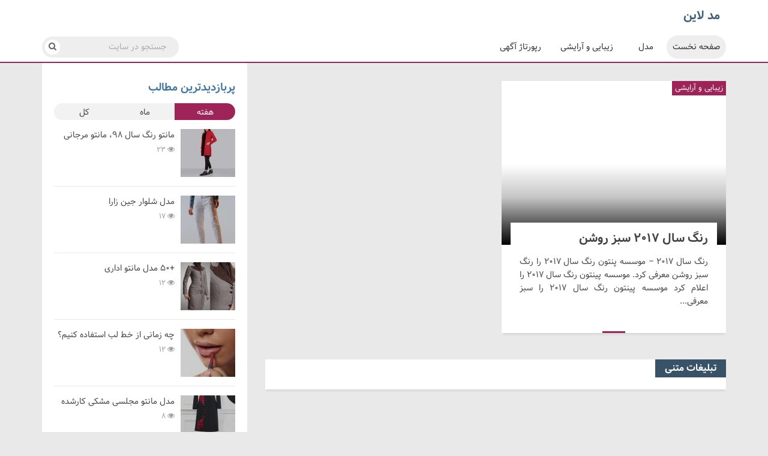

--- FILE ---
content_type: text/html; charset=UTF-8
request_url: https://modline.ir/tag/%D8%B1%D9%86%DA%AF-%D8%B3%D8%A8%D8%B2-%D8%B1%D9%88%D8%B4%D9%86
body_size: 11004
content:
<!DOCTYPE html>
<html xmlns="http://www.w3.org/1999/xhtml" dir="rtl" lang="fa-IR">
<head>
<meta http-equiv="Content-Type" content="text/html; charset=utf-8" />
<meta name="viewport" content="width=device-width, height=device-height, user-scalable=yes" />
<title>بایگانی: رنگ سبز روشن - مد لاین</title>
	<style>img:is([sizes="auto" i], [sizes^="auto," i]) { contain-intrinsic-size: 3000px 1500px }</style>
	
<!-- بهینه‌سازی موتور جستجو توسط Rank Math - https://rankmath.com/ -->
<meta name="robots" content="noindex, follow"/>
<meta property="og:locale" content="fa_IR" />
<meta property="og:type" content="article" />
<meta property="og:title" content="بایگانی: رنگ سبز روشن - مد لاین" />
<meta property="og:url" content="https://modline.ir/tag/%d8%b1%d9%86%da%af-%d8%b3%d8%a8%d8%b2-%d8%b1%d9%88%d8%b4%d9%86" />
<meta property="og:site_name" content="مد لاین" />
<meta name="twitter:card" content="summary_large_image" />
<meta name="twitter:title" content="بایگانی: رنگ سبز روشن - مد لاین" />
<script type="application/ld+json" class="rank-math-schema">{"@context":"https://schema.org","@graph":[{"@type":"Person","@id":"https://modline.ir/#person","name":"adminn"},{"@type":"WebSite","@id":"https://modline.ir/#website","url":"https://modline.ir","name":"adminn","publisher":{"@id":"https://modline.ir/#person"},"inLanguage":"fa-IR"},{"@type":"CollectionPage","@id":"https://modline.ir/tag/%d8%b1%d9%86%da%af-%d8%b3%d8%a8%d8%b2-%d8%b1%d9%88%d8%b4%d9%86#webpage","url":"https://modline.ir/tag/%d8%b1%d9%86%da%af-%d8%b3%d8%a8%d8%b2-%d8%b1%d9%88%d8%b4%d9%86","name":"\u0628\u0627\u06cc\u06af\u0627\u0646\u06cc: \u0631\u0646\u06af \u0633\u0628\u0632 \u0631\u0648\u0634\u0646 - \u0645\u062f \u0644\u0627\u06cc\u0646","isPartOf":{"@id":"https://modline.ir/#website"},"inLanguage":"fa-IR"}]}</script>
<!-- /افزونه سئو ورپرس Rank Math -->

<script type="text/javascript" id="wpp-js" src="https://modline.ir/wp-content/plugins/wordpress-popular-posts/assets/js/wpp.min.js?ver=7.3.3" data-sampling="0" data-sampling-rate="100" data-api-url="https://modline.ir/wp-json/wordpress-popular-posts" data-post-id="0" data-token="40b2b0bd22" data-lang="0" data-debug="0"></script>
<script type="text/javascript">
/* <![CDATA[ */
window._wpemojiSettings = {"baseUrl":"https:\/\/s.w.org\/images\/core\/emoji\/16.0.1\/72x72\/","ext":".png","svgUrl":"https:\/\/s.w.org\/images\/core\/emoji\/16.0.1\/svg\/","svgExt":".svg","source":{"concatemoji":"https:\/\/modline.ir\/wp-includes\/js\/wp-emoji-release.min.js?ver=6.8.3"}};
/*! This file is auto-generated */
!function(s,n){var o,i,e;function c(e){try{var t={supportTests:e,timestamp:(new Date).valueOf()};sessionStorage.setItem(o,JSON.stringify(t))}catch(e){}}function p(e,t,n){e.clearRect(0,0,e.canvas.width,e.canvas.height),e.fillText(t,0,0);var t=new Uint32Array(e.getImageData(0,0,e.canvas.width,e.canvas.height).data),a=(e.clearRect(0,0,e.canvas.width,e.canvas.height),e.fillText(n,0,0),new Uint32Array(e.getImageData(0,0,e.canvas.width,e.canvas.height).data));return t.every(function(e,t){return e===a[t]})}function u(e,t){e.clearRect(0,0,e.canvas.width,e.canvas.height),e.fillText(t,0,0);for(var n=e.getImageData(16,16,1,1),a=0;a<n.data.length;a++)if(0!==n.data[a])return!1;return!0}function f(e,t,n,a){switch(t){case"flag":return n(e,"\ud83c\udff3\ufe0f\u200d\u26a7\ufe0f","\ud83c\udff3\ufe0f\u200b\u26a7\ufe0f")?!1:!n(e,"\ud83c\udde8\ud83c\uddf6","\ud83c\udde8\u200b\ud83c\uddf6")&&!n(e,"\ud83c\udff4\udb40\udc67\udb40\udc62\udb40\udc65\udb40\udc6e\udb40\udc67\udb40\udc7f","\ud83c\udff4\u200b\udb40\udc67\u200b\udb40\udc62\u200b\udb40\udc65\u200b\udb40\udc6e\u200b\udb40\udc67\u200b\udb40\udc7f");case"emoji":return!a(e,"\ud83e\udedf")}return!1}function g(e,t,n,a){var r="undefined"!=typeof WorkerGlobalScope&&self instanceof WorkerGlobalScope?new OffscreenCanvas(300,150):s.createElement("canvas"),o=r.getContext("2d",{willReadFrequently:!0}),i=(o.textBaseline="top",o.font="600 32px Arial",{});return e.forEach(function(e){i[e]=t(o,e,n,a)}),i}function t(e){var t=s.createElement("script");t.src=e,t.defer=!0,s.head.appendChild(t)}"undefined"!=typeof Promise&&(o="wpEmojiSettingsSupports",i=["flag","emoji"],n.supports={everything:!0,everythingExceptFlag:!0},e=new Promise(function(e){s.addEventListener("DOMContentLoaded",e,{once:!0})}),new Promise(function(t){var n=function(){try{var e=JSON.parse(sessionStorage.getItem(o));if("object"==typeof e&&"number"==typeof e.timestamp&&(new Date).valueOf()<e.timestamp+604800&&"object"==typeof e.supportTests)return e.supportTests}catch(e){}return null}();if(!n){if("undefined"!=typeof Worker&&"undefined"!=typeof OffscreenCanvas&&"undefined"!=typeof URL&&URL.createObjectURL&&"undefined"!=typeof Blob)try{var e="postMessage("+g.toString()+"("+[JSON.stringify(i),f.toString(),p.toString(),u.toString()].join(",")+"));",a=new Blob([e],{type:"text/javascript"}),r=new Worker(URL.createObjectURL(a),{name:"wpTestEmojiSupports"});return void(r.onmessage=function(e){c(n=e.data),r.terminate(),t(n)})}catch(e){}c(n=g(i,f,p,u))}t(n)}).then(function(e){for(var t in e)n.supports[t]=e[t],n.supports.everything=n.supports.everything&&n.supports[t],"flag"!==t&&(n.supports.everythingExceptFlag=n.supports.everythingExceptFlag&&n.supports[t]);n.supports.everythingExceptFlag=n.supports.everythingExceptFlag&&!n.supports.flag,n.DOMReady=!1,n.readyCallback=function(){n.DOMReady=!0}}).then(function(){return e}).then(function(){var e;n.supports.everything||(n.readyCallback(),(e=n.source||{}).concatemoji?t(e.concatemoji):e.wpemoji&&e.twemoji&&(t(e.twemoji),t(e.wpemoji)))}))}((window,document),window._wpemojiSettings);
/* ]]> */
</script>
<link rel="https://api.w.org/" href="https://modline.ir/wp-json/" /><link rel="alternate" title="JSON" type="application/json" href="https://modline.ir/wp-json/wp/v2/tags/950" /><!-- MagenetMonetization V: 1.0.29.3--><!-- MagenetMonetization 1 --><!-- MagenetMonetization 1.1 -->            <style id="wpp-loading-animation-styles">@-webkit-keyframes bgslide{from{background-position-x:0}to{background-position-x:-200%}}@keyframes bgslide{from{background-position-x:0}to{background-position-x:-200%}}.wpp-widget-block-placeholder,.wpp-shortcode-placeholder{margin:0 auto;width:60px;height:3px;background:#dd3737;background:linear-gradient(90deg,#dd3737 0%,#571313 10%,#dd3737 100%);background-size:200% auto;border-radius:3px;-webkit-animation:bgslide 1s infinite linear;animation:bgslide 1s infinite linear}</style>
            <link type="text/css" rel="stylesheet" href="https://modline.ir/wp-content/themes/Modline/css/style.css" />
<link type="text/css" rel="stylesheet" href="https://modline.ir/wp-content/themes/Modline/css/responsive.css" />
<link href="https://modline.ir/wp-content/uploads/modline.ico" rel="shortcut icon" type="image/vnd.microsoft.icon" /></head>
<body>

<!-- START HEADER -->
<div class="header">
	<div class="container">
						<h2 class="head_tt">مد لاین</h2><br />
					<div><a href="javascript:void(0)" class="menu_res"><i class="fa fa-bars" aria-hidden="true"></i></a></div>
		<nav class="menu">
			<ul class="sm sm-rtl sm-simple">
				<li class="current-menu-item"><a href="https://modline.ir" title="مد لاین">صفحه نخست</a></li>
					<li class="cat-item cat-item-1"><a href="https://modline.ir/cat/model">مدل</a>
<ul class='children'>
	<li class="cat-item cat-item-2"><a href="https://modline.ir/cat/model/pants">مدل شلوار</a>
</li>
	<li class="cat-item cat-item-42"><a href="https://modline.ir/cat/model/manto">مانتو</a>
</li>
	<li class="cat-item cat-item-75"><a href="https://modline.ir/cat/model/bags-and-shoes">کیف و کفش</a>
</li>
	<li class="cat-item cat-item-154"><a href="https://modline.ir/cat/model/dress">لباس</a>
	<ul class='children'>
	<li class="cat-item cat-item-155"><a href="https://modline.ir/cat/model/dress/kids-cloth">لباس کودک</a>
</li>
	<li class="cat-item cat-item-610"><a href="https://modline.ir/cat/model/dress/%d9%84%d8%a8%d8%a7%d8%b3-%d8%b9%d8%b1%d9%88%d8%b3">لباس عروس</a>
</li>
	</ul>
</li>
	<li class="cat-item cat-item-295"><a href="https://modline.ir/cat/model/model-makeup">مدل آرایش</a>
</li>
</ul>
</li>
	<li class="cat-item cat-item-10"><a href="https://modline.ir/cat/beauty-and-cosmetics">زیبایی و آرایشی</a>
<ul class='children'>
	<li class="cat-item cat-item-11"><a href="https://modline.ir/cat/beauty-and-cosmetics/eyes">چشم</a>
</li>
	<li class="cat-item cat-item-29"><a href="https://modline.ir/cat/beauty-and-cosmetics/skin">پوست</a>
</li>
	<li class="cat-item cat-item-104"><a href="https://modline.ir/cat/beauty-and-cosmetics/hair">مو</a>
</li>
	<li class="cat-item cat-item-182"><a href="https://modline.ir/cat/beauty-and-cosmetics/lips">لب</a>
</li>
	<li class="cat-item cat-item-200"><a href="https://modline.ir/cat/beauty-and-cosmetics/face">صورت</a>
</li>
	<li class="cat-item cat-item-268"><a href="https://modline.ir/cat/beauty-and-cosmetics/nails">ناخن</a>
</li>
</ul>
</li>
	<li class="cat-item cat-item-538"><a href="https://modline.ir/cat/reportage">رپورتاژ آگهی</a>
</li>
			</ul>
		</nav>
		<div class="search">
			<form id="searchform" action="https://modline.ir/index.php" method="get">
				<input name="s" class="search_text" onblur="if(this.value=='') this.value='جستجو در سايت'" onfocus="if(this.value=='جستجو در سايت')this.value='';" value="جستجو در سايت" type="text">
				<button type="submit" class="submit" value="search">
					<i class="fa fa-search"></i>
				</button>
			</form>
		</div>
		<div class="clear"></div>
	</div>
</div>
<!-- END HEADER --><!-- START MAIN -->
<div class="main">
	<div class="container">
		<div class="menur">
						<div class="row">
							<article class="post">
					<div class="post_in under_line">
						<div class="post_img">
							<a href="https://modline.ir/light-green-color-2017.html">
																																</a>
							<div class="overlay"></div>
							<a href="https://modline.ir/light-green-color-2017.html" class="link_hover">رنگ سال ۲۰۱۷ سبز روشن</a>
						</div>
						<div class="post_content">
							<h3><a href="https://modline.ir/light-green-color-2017.html">رنگ سال ۲۰۱۷ سبز روشن</a></h3>
							رنگ سال ۲۰۱۷ &#8211; موسسه پنتون رنگ سال ۲۰۱۷ را رنگ سبز روشن معرفی کرد. موسسه پینتون رنگ سال ۲۰۱۷ را اعلام کرد موسسه پینتون رنگ سال ۲۰۱۷ را سبز معرفی...						</div>
						<div class="slide_cat">
							<a href="https://modline.ir/cat/beauty-and-cosmetics">زیبایی و آرایشی</a>						</div>
					</div>
				</article>
									</div>
			<div class="pages">
							</div>
			<div class="text_ads">
	<h3>تبلیغات متنی</h3>
	<ul>
			</ul>
</div>		</div>
		﻿<div class="menul fixedsidebar">
	<div class="menul_item">
		<h4 class="menul_tt">پربازدیدترین مطالب</h4>
		<ul class="most_tabs">
			<li class="current" data-tab="tab-1">هفته</li>
			<li data-tab="tab-2">ماه</li>
			<li data-tab="tab-3">کل</li>
		</ul>
		<div id="tab-1" class="tab-content current">
										<div class="tops_item">
						<div class="tops_item_img">
							<a href="https://modline.ir/%d9%85%d8%a7%d9%86%d8%aa%d9%88-%d8%b1%d9%86%da%af-%d8%b3%d8%a7%d9%84-98%d8%8c-%d9%85%d8%a7%d9%86%d8%aa%d9%88-%d9%85%d8%b1%d8%ac%d8%a7%d9%86%db%8c.html">
																	<img width="91" height="80" src="https://modline.ir/wp-content/uploads/5c8e46f6c88fa-91x80.jpg" class="attachment-thumbnail2 size-thumbnail2 wp-post-image" alt="مانتو رنگ سال ۹۸، مانتو مرجانی" decoding="async" loading="lazy" />															</a>
							<div class="slide_cat">
								<a href="https://modline.ir/cat/model">مدل</a>							</div>
						</div>
						<div class="tops_item_txt">
							<h3><a href="https://modline.ir/%d9%85%d8%a7%d9%86%d8%aa%d9%88-%d8%b1%d9%86%da%af-%d8%b3%d8%a7%d9%84-98%d8%8c-%d9%85%d8%a7%d9%86%d8%aa%d9%88-%d9%85%d8%b1%d8%ac%d8%a7%d9%86%db%8c.html">مانتو رنگ سال ۹۸، مانتو مرجانی</a></h3>
							<div class="sidebar_view"><i class="swin-icon fa fa-eye"></i><span class="text"> 23</span></div>
						</div>
						<div class="clear"></div>
					</div>
										<div class="tops_item">
						<div class="tops_item_img">
							<a href="https://modline.ir/zara-jeans-model.html">
																	<img width="91" height="80" src="https://modline.ir/wp-content/uploads/58fe30cbce0dd-91x80.jpg" class="attachment-thumbnail2 size-thumbnail2 wp-post-image" alt="مدل شلوار جین زارا" decoding="async" loading="lazy" />															</a>
							<div class="slide_cat">
								<a href="https://modline.ir/cat/model/pants">مدل شلوار</a>							</div>
						</div>
						<div class="tops_item_txt">
							<h3><a href="https://modline.ir/zara-jeans-model.html">مدل شلوار جین زارا</a></h3>
							<div class="sidebar_view"><i class="swin-icon fa fa-eye"></i><span class="text"> 17</span></div>
						</div>
						<div class="clear"></div>
					</div>
										<div class="tops_item">
						<div class="tops_item_img">
							<a href="https://modline.ir/50manto-edari.html">
																	<img width="91" height="80" src="https://modline.ir/wp-content/uploads/edari64-91x80.jpg" class="attachment-thumbnail2 size-thumbnail2 wp-post-image" alt="+۵۰ مدل مانتو اداری" decoding="async" loading="lazy" />															</a>
							<div class="slide_cat">
								<a href="https://modline.ir/cat/model">مدل</a>							</div>
						</div>
						<div class="tops_item_txt">
							<h3><a href="https://modline.ir/50manto-edari.html">+۵۰ مدل مانتو اداری</a></h3>
							<div class="sidebar_view"><i class="swin-icon fa fa-eye"></i><span class="text"> 12</span></div>
						</div>
						<div class="clear"></div>
					</div>
										<div class="tops_item">
						<div class="tops_item_img">
							<a href="https://modline.ir/when-to-use-the-lipstick.html">
																	<img width="91" height="80" src="https://modline.ir/wp-content/uploads/lip-liner-apply-696x464-91x80.jpg" class="attachment-thumbnail2 size-thumbnail2 wp-post-image" alt="چه زمانی از خط لب استفاده کنیم؟" decoding="async" loading="lazy" />															</a>
							<div class="slide_cat">
								<a href="https://modline.ir/cat/beauty-and-cosmetics">زیبایی و آرایشی</a>							</div>
						</div>
						<div class="tops_item_txt">
							<h3><a href="https://modline.ir/when-to-use-the-lipstick.html">چه زمانی از خط لب استفاده کنیم؟</a></h3>
							<div class="sidebar_view"><i class="swin-icon fa fa-eye"></i><span class="text"> 12</span></div>
						</div>
						<div class="clear"></div>
					</div>
										<div class="tops_item">
						<div class="tops_item_img">
							<a href="https://modline.ir/%d9%85%d8%af%d9%84-%d9%85%d8%a7%d9%86%d8%aa%d9%88-%d9%85%d8%ac%d9%84%d8%b3%db%8c-%d9%85%d8%b4%da%a9%db%8c-%da%a9%d8%a7%d8%b1%d8%b4%d8%af%d9%87.html">
																	<img width="91" height="80" src="https://modline.ir/wp-content/uploads/59fb8c526f6fe-91x80.jpg" class="attachment-thumbnail2 size-thumbnail2 wp-post-image" alt="مدل مانتو مجلسی مشکی کارشده" decoding="async" loading="lazy" />															</a>
							<div class="slide_cat">
								<a href="https://modline.ir/cat/model">مدل</a>							</div>
						</div>
						<div class="tops_item_txt">
							<h3><a href="https://modline.ir/%d9%85%d8%af%d9%84-%d9%85%d8%a7%d9%86%d8%aa%d9%88-%d9%85%d8%ac%d9%84%d8%b3%db%8c-%d9%85%d8%b4%da%a9%db%8c-%da%a9%d8%a7%d8%b1%d8%b4%d8%af%d9%87.html">مدل مانتو مجلسی مشکی کارشده</a></h3>
							<div class="sidebar_view"><i class="swin-icon fa fa-eye"></i><span class="text"> 8</span></div>
						</div>
						<div class="clear"></div>
					</div>
										<div class="tops_item">
						<div class="tops_item_img">
							<a href="https://modline.ir/manto-edari.html">
																	<img width="91" height="80" src="https://modline.ir/wp-content/uploads/5b15607c559bc-91x80.jpg" class="attachment-thumbnail2 size-thumbnail2 wp-post-image" alt="مدل مانتوهای اداری + راهنمای انتخاب مانتو اداری" decoding="async" loading="lazy" />															</a>
							<div class="slide_cat">
								<a href="https://modline.ir/cat/model">مدل</a>							</div>
						</div>
						<div class="tops_item_txt">
							<h3><a href="https://modline.ir/manto-edari.html">مدل مانتوهای اداری + راهنمای انتخاب مانتو اداری</a></h3>
							<div class="sidebar_view"><i class="swin-icon fa fa-eye"></i><span class="text"> 4</span></div>
						</div>
						<div class="clear"></div>
					</div>
										<div class="tops_item">
						<div class="tops_item_img">
							<a href="https://modline.ir/home-remedies-for-lips.html">
																	<img width="91" height="80" src="https://modline.ir/wp-content/uploads/5964a7bc3a843-91x80.jpg" class="attachment-thumbnail2 size-thumbnail2 wp-post-image" alt="راهکارهای خانگی برای روشن کردن لب ها" decoding="async" loading="lazy" />															</a>
							<div class="slide_cat">
								<a href="https://modline.ir/cat/beauty-and-cosmetics">زیبایی و آرایشی</a>							</div>
						</div>
						<div class="tops_item_txt">
							<h3><a href="https://modline.ir/home-remedies-for-lips.html">راهکارهای خانگی برای روشن کردن لب ها</a></h3>
							<div class="sidebar_view"><i class="swin-icon fa fa-eye"></i><span class="text"> 4</span></div>
						</div>
						<div class="clear"></div>
					</div>
										<div class="tops_item">
						<div class="tops_item_img">
							<a href="https://modline.ir/%d8%ac%d9%88%d8%a7%d8%a8-%d9%85%d8%b1%d8%ad%d9%84%d9%87-%db%b1%db%b9%db%b0%db%b0-%d8%aa%d8%a7-%db%b2%db%b0%db%b0%db%b0-%d8%a2%d9%85%db%8c%d8%b1%d8%b2%d8%a7-%d8%ac%d9%88%d8%a7%d8%a8-%d9%85%d8%b1.html">
																	<img width="91" height="80" src="https://modline.ir/wp-content/uploads/word-image-4473-1-91x80.jpeg" class="attachment-thumbnail2 size-thumbnail2 wp-post-image" alt="جواب مرحله ۱۹۰۰ تا ۲۰۰۰ آمیرزا &#8211; جواب مرحله ۱۷۰۰ آمیرزا" decoding="async" loading="lazy" />															</a>
							<div class="slide_cat">
								<a href="https://modline.ir/cat/model">مدل</a>							</div>
						</div>
						<div class="tops_item_txt">
							<h3><a href="https://modline.ir/%d8%ac%d9%88%d8%a7%d8%a8-%d9%85%d8%b1%d8%ad%d9%84%d9%87-%db%b1%db%b9%db%b0%db%b0-%d8%aa%d8%a7-%db%b2%db%b0%db%b0%db%b0-%d8%a2%d9%85%db%8c%d8%b1%d8%b2%d8%a7-%d8%ac%d9%88%d8%a7%d8%a8-%d9%85%d8%b1.html">جواب مرحله ۱۹۰۰ تا ۲۰۰۰ آمیرزا &#8211; جواب مرحله ۱۷۰۰ آمیرزا</a></h3>
							<div class="sidebar_view"><i class="swin-icon fa fa-eye"></i><span class="text"> 4</span></div>
						</div>
						<div class="clear"></div>
					</div>
							</div>
		<div id="tab-2" class="tab-content">
										<div class="tops_item">
						<div class="tops_item_img">
							<a href="https://modline.ir/%f0%9f%93%b0-%da%86%d8%b7%d9%88%d8%b1-%d8%a8%d8%a7-%db%8c%da%a9-%d8%b1%d9%be%d9%88%d8%b1%d8%aa%d8%a7%da%98-%d8%b3%d8%a7%d8%af%d9%87%d8%8c-%d8%a8%d8%b1%d9%86%d8%af%d8%aa-%d8%b1%d8%a7-%d9%85%d8%a7-2.html">
																	<img src="https://modline.ir/wp-content/themes/Modline/images/default.jpg" alt="" />
															</a>
							<div class="slide_cat">
								<a href="https://modline.ir/cat/model">مدل</a>							</div>
						</div>
						<div class="tops_item_txt">
							<h3><a href="https://modline.ir/%f0%9f%93%b0-%da%86%d8%b7%d9%88%d8%b1-%d8%a8%d8%a7-%db%8c%da%a9-%d8%b1%d9%be%d9%88%d8%b1%d8%aa%d8%a7%da%98-%d8%b3%d8%a7%d8%af%d9%87%d8%8c-%d8%a8%d8%b1%d9%86%d8%af%d8%aa-%d8%b1%d8%a7-%d9%85%d8%a7-2.html">&#x1f4f0; چطور با یک رپورتاژ ساده، برندت را ماندگار کنی؟</a></h3>
							<div class="sidebar_view"><i class="swin-icon fa fa-eye"></i><span class="text"> 4</span></div>
						</div>
						<div class="clear"></div>
					</div>
										<div class="tops_item">
						<div class="tops_item_img">
							<a href="https://modline.ir/%f0%9f%92%ac-%d8%aa%d8%a8%d9%84%db%8c%d8%ba%d8%a7%d8%aa-%d9%85%d8%aa%d9%86%db%8c-%d8%af%d8%b1-%d8%b3%d8%a7%db%8c%d8%aa%d9%87%d8%a7%db%8c-%d9%be%d8%b1%d8%a8%d8%a7%d8%b2%d8%af%db%8c%d8%af.html">
																	<img src="https://modline.ir/wp-content/themes/Modline/images/default.jpg" alt="" />
															</a>
							<div class="slide_cat">
								<a href="https://modline.ir/cat/model">مدل</a>							</div>
						</div>
						<div class="tops_item_txt">
							<h3><a href="https://modline.ir/%f0%9f%92%ac-%d8%aa%d8%a8%d9%84%db%8c%d8%ba%d8%a7%d8%aa-%d9%85%d8%aa%d9%86%db%8c-%d8%af%d8%b1-%d8%b3%d8%a7%db%8c%d8%aa%d9%87%d8%a7%db%8c-%d9%be%d8%b1%d8%a8%d8%a7%d8%b2%d8%af%db%8c%d8%af.html">&#x1f4ac; تبلیغات متنی در سایت‌های پربازدید: راهی هوشمندانه برای افزایش ترافیک و سئو</a></h3>
							<div class="sidebar_view"><i class="swin-icon fa fa-eye"></i><span class="text"> 4</span></div>
						</div>
						<div class="clear"></div>
					</div>
										<div class="tops_item">
						<div class="tops_item_img">
							<a href="https://modline.ir/%f0%9f%93%b0-%da%86%d8%b7%d9%88%d8%b1-%d8%a8%d8%a7-%db%8c%da%a9-%d8%b1%d9%be%d9%88%d8%b1%d8%aa%d8%a7%da%98-%d8%b3%d8%a7%d8%af%d9%87%d8%8c-%d8%a8%d8%b1%d9%86%d8%af%d8%aa-%d8%b1%d8%a7-%d9%85%d8%a7%d9%86.html">
																	<img src="https://modline.ir/wp-content/themes/Modline/images/default.jpg" alt="" />
															</a>
							<div class="slide_cat">
								<a href="https://modline.ir/cat/model">مدل</a>							</div>
						</div>
						<div class="tops_item_txt">
							<h3><a href="https://modline.ir/%f0%9f%93%b0-%da%86%d8%b7%d9%88%d8%b1-%d8%a8%d8%a7-%db%8c%da%a9-%d8%b1%d9%be%d9%88%d8%b1%d8%aa%d8%a7%da%98-%d8%b3%d8%a7%d8%af%d9%87%d8%8c-%d8%a8%d8%b1%d9%86%d8%af%d8%aa-%d8%b1%d8%a7-%d9%85%d8%a7%d9%86.html">&#x1f4f0; چطور با یک رپورتاژ ساده، برندت را ماندگار کنی؟</a></h3>
							<div class="sidebar_view"><i class="swin-icon fa fa-eye"></i><span class="text"> 3</span></div>
						</div>
						<div class="clear"></div>
					</div>
										<div class="tops_item">
						<div class="tops_item_img">
							<a href="https://modline.ir/%f0%9f%92%a1-%da%86%d8%b1%d8%a7-%d8%a8%d8%af%d9%88%d9%86-%d8%a8%da%a9-%d9%84%db%8c%d9%86%da%a9%d8%8c-%d9%87%db%8c%da%86-%d8%a7%d8%b3%d8%aa%d8%b1%d8%a7%d8%aa%da%98%db%8c-%d8%b3%d8%a6%d9%88%db%8c%db%8c.html">
																	<img src="https://modline.ir/wp-content/themes/Modline/images/default.jpg" alt="" />
															</a>
							<div class="slide_cat">
								<a href="https://modline.ir/cat/model">مدل</a>							</div>
						</div>
						<div class="tops_item_txt">
							<h3><a href="https://modline.ir/%f0%9f%92%a1-%da%86%d8%b1%d8%a7-%d8%a8%d8%af%d9%88%d9%86-%d8%a8%da%a9-%d9%84%db%8c%d9%86%da%a9%d8%8c-%d9%87%db%8c%da%86-%d8%a7%d8%b3%d8%aa%d8%b1%d8%a7%d8%aa%da%98%db%8c-%d8%b3%d8%a6%d9%88%db%8c%db%8c.html">&#x1f4a1; چرا بدون بک لینک، هیچ استراتژی سئویی کامل نیست؟</a></h3>
							<div class="sidebar_view"><i class="swin-icon fa fa-eye"></i><span class="text"> 3</span></div>
						</div>
						<div class="clear"></div>
					</div>
										<div class="tops_item">
						<div class="tops_item_img">
							<a href="https://modline.ir/%f0%9f%94%97-%da%86%da%af%d9%88%d9%86%d9%87-%d8%a8%da%a9-%d9%84%db%8c%d9%86%da%a9%d9%87%d8%a7%db%8c-%d9%82%d9%88%db%8c-%d8%a8%d8%a7%d8%b9%d8%ab-%d8%a7%d9%81%d8%b2%d8%a7%db%8c%d8%b4-%d8%a7.html">
																	<img src="https://modline.ir/wp-content/themes/Modline/images/default.jpg" alt="" />
															</a>
							<div class="slide_cat">
								<a href="https://modline.ir/cat/model">مدل</a>							</div>
						</div>
						<div class="tops_item_txt">
							<h3><a href="https://modline.ir/%f0%9f%94%97-%da%86%da%af%d9%88%d9%86%d9%87-%d8%a8%da%a9-%d9%84%db%8c%d9%86%da%a9%d9%87%d8%a7%db%8c-%d9%82%d9%88%db%8c-%d8%a8%d8%a7%d8%b9%d8%ab-%d8%a7%d9%81%d8%b2%d8%a7%db%8c%d8%b4-%d8%a7.html">&#x1f517; چگونه بک لینک‌های قوی باعث افزایش اعتماد گوگل به سایت شما می‌شوند</a></h3>
							<div class="sidebar_view"><i class="swin-icon fa fa-eye"></i><span class="text"> 3</span></div>
						</div>
						<div class="clear"></div>
					</div>
										<div class="tops_item">
						<div class="tops_item_img">
							<a href="https://modline.ir/%da%a9%d8%a7%d9%be%d8%b4%d9%86-%d8%a8%d9%87%d8%aa%d8%b1-%d8%a7%d8%b3%d8%aa-%db%8c%d8%a7-%d8%b3%d9%88%db%8c%d8%b4%d8%b1%d8%aa%d8%9f-%d9%85%d9%82%d8%a7%db%8c%d8%b3%d9%87-%da%a9%d8%a7%d8%b1%d8%a8%d8%b1.html">
																	<img width="91" height="80" src="https://modline.ir/wp-content/uploads/3-28-91x80.jpg" class="attachment-thumbnail2 size-thumbnail2 wp-post-image" alt="کاپشن بهتر است یا سویشرت؟ مقایسه کاربرد سویشرت و کاپشن" decoding="async" loading="lazy" />															</a>
							<div class="slide_cat">
								<a href="https://modline.ir/cat/model">مدل</a>							</div>
						</div>
						<div class="tops_item_txt">
							<h3><a href="https://modline.ir/%da%a9%d8%a7%d9%be%d8%b4%d9%86-%d8%a8%d9%87%d8%aa%d8%b1-%d8%a7%d8%b3%d8%aa-%db%8c%d8%a7-%d8%b3%d9%88%db%8c%d8%b4%d8%b1%d8%aa%d8%9f-%d9%85%d9%82%d8%a7%db%8c%d8%b3%d9%87-%da%a9%d8%a7%d8%b1%d8%a8%d8%b1.html">کاپشن بهتر است یا سویشرت؟ مقایسه کاربرد سویشرت و کاپشن</a></h3>
							<div class="sidebar_view"><i class="swin-icon fa fa-eye"></i><span class="text"> 3</span></div>
						</div>
						<div class="clear"></div>
					</div>
										<div class="tops_item">
						<div class="tops_item_img">
							<a href="https://modline.ir/%f0%9f%a5%b3-%d9%88%d9%82%d8%aa%db%8c-%d8%b1%d8%aa%d8%a8%d9%87-%da%af%d9%88%da%af%d9%84-%d8%a8%d8%a7%d9%84%d8%a7-%d9%85%db%8c%d8%b1%d9%88%d8%af%d8%8c-%d9%87%d9%85%d9%87-%d8%b3%d8%a7%db%8c.html">
																	<img src="https://modline.ir/wp-content/themes/Modline/images/default.jpg" alt="" />
															</a>
							<div class="slide_cat">
								<a href="https://modline.ir/cat/model">مدل</a>							</div>
						</div>
						<div class="tops_item_txt">
							<h3><a href="https://modline.ir/%f0%9f%a5%b3-%d9%88%d9%82%d8%aa%db%8c-%d8%b1%d8%aa%d8%a8%d9%87-%da%af%d9%88%da%af%d9%84-%d8%a8%d8%a7%d9%84%d8%a7-%d9%85%db%8c%d8%b1%d9%88%d8%af%d8%8c-%d9%87%d9%85%d9%87-%d8%b3%d8%a7%db%8c.html">&#x1f973; وقتی رتبه گوگل بالا می‌رود، همه سایتت را تشویق می‌کنند!</a></h3>
							<div class="sidebar_view"><i class="swin-icon fa fa-eye"></i><span class="text"> 3</span></div>
						</div>
						<div class="clear"></div>
					</div>
										<div class="tops_item">
						<div class="tops_item_img">
							<a href="https://modline.ir/%f0%9f%a7%a0-%da%86%d8%b7%d9%88%d8%b1-%da%af%d9%88%da%af%d9%84-%d8%a8%da%a9-%d9%84%db%8c%d9%86%da%a9-%d8%b7%d8%a8%db%8c%d8%b9%db%8c-%d9%88-%d8%ae%d8%b1%db%8c%d8%af%d8%a7%d8%b1%db%8c%d8%b4.html">
																	<img src="https://modline.ir/wp-content/themes/Modline/images/default.jpg" alt="" />
															</a>
							<div class="slide_cat">
								<a href="https://modline.ir/cat/model">مدل</a>							</div>
						</div>
						<div class="tops_item_txt">
							<h3><a href="https://modline.ir/%f0%9f%a7%a0-%da%86%d8%b7%d9%88%d8%b1-%da%af%d9%88%da%af%d9%84-%d8%a8%da%a9-%d9%84%db%8c%d9%86%da%a9-%d8%b7%d8%a8%db%8c%d8%b9%db%8c-%d9%88-%d8%ae%d8%b1%db%8c%d8%af%d8%a7%d8%b1%db%8c%d8%b4.html">&#x1f9e0; چطور گوگل بک لینک طبیعی و خریداری‌شده را تشخیص می‌دهد؟</a></h3>
							<div class="sidebar_view"><i class="swin-icon fa fa-eye"></i><span class="text"> 2</span></div>
						</div>
						<div class="clear"></div>
					</div>
							</div>
		<div id="tab-3" class="tab-content">
										<div class="tops_item">
						<div class="tops_item_img">
							<a href="https://modline.ir/%d8%ac%d8%af%db%8c%d8%af%d8%aa%d8%b1%db%8c%d9%86-%d9%85%d8%af%d9%84-%d9%85%d8%a7%d9%86%d8%aa%d9%88-%da%a9%d8%aa%db%8c.html">
																	<img width="66" height="80" src="https://modline.ir/wp-content/uploads/59c16f655db6a.jpg" class="attachment-thumbnail2 size-thumbnail2 wp-post-image" alt="جدیدترین مدل مانتو کتی" decoding="async" loading="lazy" srcset="https://modline.ir/wp-content/uploads/59c16f655db6a.jpg 600w, https://modline.ir/wp-content/uploads/59c16f655db6a-249x300.jpg 249w" sizes="auto, (max-width: 66px) 100vw, 66px" />															</a>
							<div class="slide_cat">
								<a href="https://modline.ir/cat/beauty-and-cosmetics">زیبایی و آرایشی</a>							</div>
						</div>
						<div class="tops_item_txt">
							<h3><a href="https://modline.ir/%d8%ac%d8%af%db%8c%d8%af%d8%aa%d8%b1%db%8c%d9%86-%d9%85%d8%af%d9%84-%d9%85%d8%a7%d9%86%d8%aa%d9%88-%da%a9%d8%aa%db%8c.html">جدیدترین مدل مانتو کتی</a></h3>
							<div class="sidebar_view"><i class="swin-icon fa fa-eye"></i><span class="text"> 966</span></div>
						</div>
						<div class="clear"></div>
					</div>
										<div class="tops_item">
						<div class="tops_item_img">
							<a href="https://modline.ir/olivine-honey-color-combination-formula.html">
																	<img width="91" height="80" src="https://modline.ir/wp-content/uploads/Honey-olive-hair-color-5-1-91x80.jpg" class="attachment-thumbnail2 size-thumbnail2 wp-post-image" alt="فرمول ترکیب رنگ مو عسلی زیتونی" decoding="async" loading="lazy" />															</a>
							<div class="slide_cat">
								<a href="https://modline.ir/cat/beauty-and-cosmetics">زیبایی و آرایشی</a>							</div>
						</div>
						<div class="tops_item_txt">
							<h3><a href="https://modline.ir/olivine-honey-color-combination-formula.html">فرمول ترکیب رنگ مو عسلی زیتونی</a></h3>
							<div class="sidebar_view"><i class="swin-icon fa fa-eye"></i><span class="text"> 961</span></div>
						</div>
						<div class="clear"></div>
					</div>
										<div class="tops_item">
						<div class="tops_item_img">
							<a href="https://modline.ir/%d9%85%d8%af%d9%84-%da%a9%d8%aa-%d9%88-%d8%af%d8%a7%d9%85%d9%86-%d9%85%d8%ac%d9%84%d8%b3%db%8c.html">
																																</a>
							<div class="slide_cat">
								<a href="https://modline.ir/cat/beauty-and-cosmetics">زیبایی و آرایشی</a>							</div>
						</div>
						<div class="tops_item_txt">
							<h3><a href="https://modline.ir/%d9%85%d8%af%d9%84-%da%a9%d8%aa-%d9%88-%d8%af%d8%a7%d9%85%d9%86-%d9%85%d8%ac%d9%84%d8%b3%db%8c.html">مدل کت و دامن مجلسی</a></h3>
							<div class="sidebar_view"><i class="swin-icon fa fa-eye"></i><span class="text"> 960</span></div>
						</div>
						<div class="clear"></div>
					</div>
										<div class="tops_item">
						<div class="tops_item_img">
							<a href="https://modline.ir/%d9%85%d8%af%d9%84-%d9%84%d8%a8%d8%a7%d8%b3-%d8%b9%d8%b1%d9%88%d8%b3-%d9%87%d8%a7%db%8c-%d8%b3%d9%84%d8%b7%d9%86%d8%aa%db%8c.html">
																	<img width="91" height="80" src="https://modline.ir/wp-content/uploads/img_5e6a82f33a2b2-91x80.jpg" class="attachment-thumbnail2 size-thumbnail2 wp-post-image" alt="مدل لباس عروس های سلطنتی" decoding="async" loading="lazy" />															</a>
							<div class="slide_cat">
								<a href="https://modline.ir/cat/model">مدل</a>							</div>
						</div>
						<div class="tops_item_txt">
							<h3><a href="https://modline.ir/%d9%85%d8%af%d9%84-%d9%84%d8%a8%d8%a7%d8%b3-%d8%b9%d8%b1%d9%88%d8%b3-%d9%87%d8%a7%db%8c-%d8%b3%d9%84%d8%b7%d9%86%d8%aa%db%8c.html">مدل لباس عروس های سلطنتی</a></h3>
							<div class="sidebar_view"><i class="swin-icon fa fa-eye"></i><span class="text"> 941</span></div>
						</div>
						<div class="clear"></div>
					</div>
										<div class="tops_item">
						<div class="tops_item_img">
							<a href="https://modline.ir/%d9%85%d8%af%d9%84-%d9%85%d8%a7%d9%86%d8%aa%d9%88%d9%87%d8%a7%db%8c-%d9%85%d8%b4%da%a9%db%8c-%d8%b4%db%8c%da%a9.html">
																	<img width="91" height="80" src="https://modline.ir/wp-content/uploads/5957d3b5e0750-91x80.jpg" class="attachment-thumbnail2 size-thumbnail2 wp-post-image" alt="مدل مانتوهای مشکی شیک" decoding="async" loading="lazy" />															</a>
							<div class="slide_cat">
								<a href="https://modline.ir/cat/model/manto">مانتو</a>							</div>
						</div>
						<div class="tops_item_txt">
							<h3><a href="https://modline.ir/%d9%85%d8%af%d9%84-%d9%85%d8%a7%d9%86%d8%aa%d9%88%d9%87%d8%a7%db%8c-%d9%85%d8%b4%da%a9%db%8c-%d8%b4%db%8c%da%a9.html">مدل مانتوهای مشکی شیک</a></h3>
							<div class="sidebar_view"><i class="swin-icon fa fa-eye"></i><span class="text"> 890</span></div>
						</div>
						<div class="clear"></div>
					</div>
										<div class="tops_item">
						<div class="tops_item_img">
							<a href="https://modline.ir/professional-eye-makeup-model-ayeesha.html">
																	<img width="91" height="80" src="https://modline.ir/wp-content/uploads/AYEESHA-eye-makeup-14-e1515526898236-91x80.jpg" class="attachment-thumbnail2 size-thumbnail2 wp-post-image" alt="مدل آرایش چشم حرفه ای AYEESHA" decoding="async" loading="lazy" />															</a>
							<div class="slide_cat">
								<a href="https://modline.ir/cat/beauty-and-cosmetics">زیبایی و آرایشی</a>							</div>
						</div>
						<div class="tops_item_txt">
							<h3><a href="https://modline.ir/professional-eye-makeup-model-ayeesha.html">مدل آرایش چشم حرفه ای AYEESHA</a></h3>
							<div class="sidebar_view"><i class="swin-icon fa fa-eye"></i><span class="text"> 880</span></div>
						</div>
						<div class="clear"></div>
					</div>
										<div class="tops_item">
						<div class="tops_item_img">
							<a href="https://modline.ir/coat-manto.html">
																	<img width="91" height="80" src="https://modline.ir/wp-content/uploads/5d8b15b210e3f-91x80.jpeg" class="attachment-thumbnail2 size-thumbnail2 wp-post-image" alt="مدل مانتو کتی مجلسی مزون مهرسا" decoding="async" loading="lazy" />															</a>
							<div class="slide_cat">
								<a href="https://modline.ir/cat/beauty-and-cosmetics">زیبایی و آرایشی</a>							</div>
						</div>
						<div class="tops_item_txt">
							<h3><a href="https://modline.ir/coat-manto.html">مدل مانتو کتی مجلسی مزون مهرسا</a></h3>
							<div class="sidebar_view"><i class="swin-icon fa fa-eye"></i><span class="text"> 822</span></div>
						</div>
						<div class="clear"></div>
					</div>
										<div class="tops_item">
						<div class="tops_item_img">
							<a href="https://modline.ir/%d8%b1%d9%86%da%af-%d8%b1%da%98-%d9%84%d8%a8-%d8%b3%d8%a7%d9%84-98.html">
																	<img width="91" height="80" src="https://modline.ir/wp-content/uploads/5c8e47d0d76f9-91x80.jpg" class="attachment-thumbnail2 size-thumbnail2 wp-post-image" alt="رنگ رژ لب سال ۹۸" decoding="async" loading="lazy" />															</a>
							<div class="slide_cat">
								<a href="https://modline.ir/cat/beauty-and-cosmetics">زیبایی و آرایشی</a>							</div>
						</div>
						<div class="tops_item_txt">
							<h3><a href="https://modline.ir/%d8%b1%d9%86%da%af-%d8%b1%da%98-%d9%84%d8%a8-%d8%b3%d8%a7%d9%84-98.html">رنگ رژ لب سال ۹۸</a></h3>
							<div class="sidebar_view"><i class="swin-icon fa fa-eye"></i><span class="text"> 816</span></div>
						</div>
						<div class="clear"></div>
					</div>
							</div>
	</div>
	<div class="menul_item">
		<h4 class="menul_tt">برچسب ها</h4>
		<div class="tags">
			<ul>
                        <li><a href="https://modline.ir/tag/%d9%88%db%8c%d8%aa%d8%a7%d9%85%db%8c%d9%86" class="tag-cloud-link tag-link-215 tag-link-position-1" style="font-size: 14px;" aria-label="ویتامین (15 مورد)">ویتامین<span class="tag-link-count"> (15)</span></a></li>
<li><a href="https://modline.ir/tag/%d9%85%d8%af%d9%84-%d9%84%d8%a8%d8%a7%d8%b3" class="tag-cloud-link tag-link-82 tag-link-position-2" style="font-size: 14px;" aria-label="مدل لباس (13 مورد)">مدل لباس<span class="tag-link-count"> (13)</span></a></li>
<li><a href="https://modline.ir/tag/%d9%85%d8%af%d9%84" class="tag-cloud-link tag-link-7 tag-link-position-3" style="font-size: 14px;" aria-label="مدل (43 مورد)">مدل<span class="tag-link-count"> (43)</span></a></li>
<li><a href="https://modline.ir/tag/%d8%b5%d9%88%d8%b1%d8%aa" class="tag-cloud-link tag-link-55 tag-link-position-4" style="font-size: 14px;" aria-label="صورت (15 مورد)">صورت<span class="tag-link-count"> (15)</span></a></li>
<li><a href="https://modline.ir/tag/%d8%b1%d9%86%da%af-%d9%85%d9%88" class="tag-cloud-link tag-link-282 tag-link-position-5" style="font-size: 14px;" aria-label="رنگ مو (12 مورد)">رنگ مو<span class="tag-link-count"> (12)</span></a></li>
<li><a href="https://modline.ir/tag/%d9%be%d9%88%d8%b3%d8%aa" class="tag-cloud-link tag-link-50 tag-link-position-6" style="font-size: 14px;" aria-label="پوست (67 مورد)">پوست<span class="tag-link-count"> (67)</span></a></li>
<li><a href="https://modline.ir/tag/%d8%b1%d9%88%d8%ba%d9%86" class="tag-cloud-link tag-link-73 tag-link-position-7" style="font-size: 14px;" aria-label="روغن (18 مورد)">روغن<span class="tag-link-count"> (18)</span></a></li>
<li><a href="https://modline.ir/tag/%d9%85%d8%a7%d9%86%d8%aa%d9%88" class="tag-cloud-link tag-link-237 tag-link-position-8" style="font-size: 14px;" aria-label="مانتو (24 مورد)">مانتو<span class="tag-link-count"> (24)</span></a></li>
<li><a href="https://modline.ir/tag/%d9%85%d9%88" class="tag-cloud-link tag-link-108 tag-link-position-9" style="font-size: 14px;" aria-label="مو (22 مورد)">مو<span class="tag-link-count"> (22)</span></a></li>
<li><a href="https://modline.ir/tag/%d8%b2%db%8c%d8%a8%d8%a7%db%8c%db%8c-%d9%85%d9%88" class="tag-cloud-link tag-link-139 tag-link-position-10" style="font-size: 14px;" aria-label="زیبایی مو (8 مورد)">زیبایی مو<span class="tag-link-count"> (8)</span></a></li>
<li><a href="https://modline.ir/tag/%d9%85%d8%af%d9%84-%d9%85%d8%a7%d9%86%d8%aa%d9%88" class="tag-cloud-link tag-link-45 tag-link-position-11" style="font-size: 14px;" aria-label="مدل مانتو (29 مورد)">مدل مانتو<span class="tag-link-count"> (29)</span></a></li>
<li><a href="https://modline.ir/tag/%d8%b2%db%8c%d8%a8%d8%a7%db%8c%db%8c" class="tag-cloud-link tag-link-27 tag-link-position-12" style="font-size: 14px;" aria-label="زیبایی (15 مورد)">زیبایی<span class="tag-link-count"> (15)</span></a></li>
<li><a href="https://modline.ir/tag/%d9%85%d8%a7%d9%86%d8%aa%d9%88-%d9%85%d8%ac%d9%84%d8%b3%db%8c" class="tag-cloud-link tag-link-234 tag-link-position-13" style="font-size: 14px;" aria-label="مانتو مجلسی (12 مورد)">مانتو مجلسی<span class="tag-link-count"> (12)</span></a></li>
<li><a href="https://modline.ir/tag/%d8%a8%d8%af%d9%86" class="tag-cloud-link tag-link-16 tag-link-position-14" style="font-size: 14px;" aria-label="بدن (7 مورد)">بدن<span class="tag-link-count"> (7)</span></a></li>
<li><a href="https://modline.ir/tag/%d9%86%d8%a7%d8%ae%d9%86" class="tag-cloud-link tag-link-398 tag-link-position-15" style="font-size: 14px;" aria-label="ناخن (19 مورد)">ناخن<span class="tag-link-count"> (19)</span></a></li>
<li><a href="https://modline.ir/tag/%d8%a2%d8%b1%d8%a7%db%8c%d8%b4-%da%86%d8%b4%d9%85" class="tag-cloud-link tag-link-297 tag-link-position-16" style="font-size: 14px;" aria-label="آرایش چشم (10 مورد)">آرایش چشم<span class="tag-link-count"> (10)</span></a></li>
<li><a href="https://modline.ir/tag/%d8%a2%d8%b1%d8%a7%db%8c%d8%b4-%d8%b5%d9%88%d8%b1%d8%aa" class="tag-cloud-link tag-link-385 tag-link-position-17" style="font-size: 14px;" aria-label="آرایش صورت (8 مورد)">آرایش صورت<span class="tag-link-count"> (8)</span></a></li>
<li><a href="https://modline.ir/tag/%d9%85%d8%af%d9%84-%d9%85%d8%a7%d9%86%d8%aa%d9%88-%d9%85%d8%ac%d9%84%d8%b3%db%8c" class="tag-cloud-link tag-link-235 tag-link-position-18" style="font-size: 14px;" aria-label="مدل مانتو مجلسی (8 مورد)">مدل مانتو مجلسی<span class="tag-link-count"> (8)</span></a></li>
<li><a href="https://modline.ir/tag/%da%86%d8%b4%d9%85" class="tag-cloud-link tag-link-17 tag-link-position-19" style="font-size: 14px;" aria-label="چشم (10 مورد)">چشم<span class="tag-link-count"> (10)</span></a></li>
<li><a href="https://modline.ir/tag/%d8%a2%d8%b1%d8%a7%db%8c%d8%b4" class="tag-cloud-link tag-link-36 tag-link-position-20" style="font-size: 14px;" aria-label="آرایش (35 مورد)">آرایش<span class="tag-link-count"> (35)</span></a></li>
			</ul>
		</div>
		
		
		

 <li><a target="_blank" title="بهترین بک لینک" alt="بهترین بک لینک" href="https://behtarinbacklink.com">خرید بک لینک</a></li>
<li><a target="_blank" href="https://gennexium40.com/">لایسنس نود 32</a></li>
<div style="display:none;"><a href="https://baxiran.com">&#1587;&#1575;&#1740;&#1578; &#1576;&#1575;&#1586;&#1740; &#1575;&#1606;&#1601;&#1580;&#1575;&#1585;</a></div>
<div style="display:none;"><a href="https://bia.bet">&#1576;&#1575;&#1586;&#1740; &#1575;&#1606;&#1601;&#1580;&#1575;&#1585;</a></div>
<div style="display:none;"><a href="https://btl90.online">&#1587;&#1575;&#1740;&#1578; &#1575;&#1606;&#1601;&#1580;&#1575;&#1585;</a></div>
<div id="5484312" style="display:none;"><a href="https://enfejar-dance.site/">&#1583;&#1606;&#1587; &#1576;&#1578;</a></div>
<div style="display:none;"><a href="https://enfejar.games/">&#1587;&#1575;&#1740;&#1578; enfejar</a></div>
<div style="display:none;"><a href="https://jetbet90.info/">&#1587;&#1575;&#1740;&#1578; &#1580;&#1578; &#1576;&#1578;</a></div>
<div style="display:none;"><a href="https://shirbet.com/">&#1587;&#1575;&#1740;&#1578; &#1662;&#1740;&#1588; &#1576;&#1740;&#1606;&#1740; &#1601;&#1608;&#1578;&#1576;&#1575;&#1604;</a></div>
<div style="display:none;"><a href="https://sibbet90.site/">&#1587;&#1740;&#1576; &#1576;&#1578;</a></div>
<div style="display:none;"><a href="https://www.enfejar.vip/">&#1576;&#1575;&#1586;&#1740; &#1575;&#1606;&#1601;&#1580;&#1575;&#1585;</a></div>
<div style="display:none;"><a href="https://betball90.org/">&#1587;&#1575;&#1740;&#1578; betball90</a></div>
<div style="display:none;"><a href="https://bazienfejar.vip/">&#1576;&#1575;&#1586;&#1740; &#1575;&#1606;&#1601;&#1580;&#1575;&#1585;</a></div>
<div style="display:none;"><a href="https://www.jetbet90.bet/">&#1587;&#1575;&#1740;&#1578; &#1580;&#1578; &#1576;&#1578;</a></div>
<div id="983276" style="display:none;"><a href="https://dancebet.website/">&#1608;&#1585;&#1608;&#1583; &#1576;&#1607; &#1583;&#1606;&#1587; &#1576;&#1578;</a></div>
<div style="display:none;"><a href="https://lanacasino.info/">&#1604;&#1575;&#1606;&#1575; &#1705;&#1575;&#1586;&#1740;&#1606;&#1608;</a></div>
<div style="display:none;"><a href="https://betforward-shart.com/">betorward</a></div>
<div style="display:none;"><a href="https://1xbet-ir1.xyz/">&#1608;&#1575;&#1606; &#1575;&#1740;&#1705;&#1587; &#1576;&#1578;</a></div>
<div style="display:none;"><a href="https://ace90.bet/">&#1570;&#1587; &#1785;&#1776;</a></div>
<div style="display:none;"><a href="https://jetbet-fa.com/">&#1580;&#1578; &#1576;&#1578;</a></div>
<div style="display:none;"><a href="https://bet-forward.com/">&#1576;&#1578; &#1601;&#1608;&#1585;&#1608;&#1575;&#1585;&#1583;</a></div>
<div style="display:none;"><a href="https://riverpoker.online/">riverpoker</a></div>
<div style="display:none;"><a href="https://emperorpoker.online/">&#1575;&#1605;&#1662;&#1585;&#1608;&#1585; &#1662;&#1608;&#1705;&#1585;</a></div>


<div style="display:none;"><a href="https://baxbet.info/">baxbet</a></div>


<div style="display:none;"><a href="https://mojavz.com/listing-category/vaamfori">&#1582;&#1585;&#1740;&#1583; &#1608;&#1575;&#1605; &#1601;&#1608;&#1585;&#1740;</a></div>
<div style="display:none;"><a href="https://bettime90vip.com/">bettime90vip</a></div>
<div style="display:none;"><a href="https://farsi1xbet.info/">&#1587;&#1575;&#1740;&#1578; &#1575;&#1589;&#1604;&#1740; &#1608;&#1575;&#1606; &#1575;&#1740;&#1705;&#1587; &#1576;&#1578;</a></div>


<div id="9543975" style="display:none;"><a href="https://jetland.fun">&#1587;&#1575;&#1740;&#1578; &#1576;&#1575;&#1586;&#1740; &#1575;&#1606;&#1601;&#1580;&#1575;&#1585;</a></div>
<div id="95435831" style="display:none;"><a href="https://jetbet90.blog">&#1587;&#1575;&#1740;&#1578; &#1588;&#1585;&#1591; &#1576;&#1606;&#1583;&#1740;</a></div>
<div id="359025831" style="display:none;"><a href="https://jetbet90.site">&#1587;&#1575;&#1740;&#1578; &#1576;&#1575;&#1586;&#1740; &#1575;&#1606;&#1601;&#1580;&#1575;&#1585;</a></div>
<div style="display:none;"><a href="https://1xbet-nofilter.com">&#1583;&#1575;&#1606;&#1604;&#1608;&#1583; &#1575;&#1662;&#1604;&#1740;&#1705;&#1740;&#1588;&#1606; &#1608;&#1575;&#1606; &#1575;&#1740;&#1705;&#1587; &#1576;&#1578;</a></div>
<div style="display:none;"><a href="https://www.1xbet-ir.app/">&#1583;&#1575;&#1606;&#1604;&#1608;&#1583; &#1575;&#1662;&#1604;&#1740;&#1705;&#1740;&#1588;&#1606; &#1608;&#1575;&#1606; &#1575;&#1740;&#1705;&#1587; &#1576;&#1578;</a></div>
<div style="display:none;"><a href="https://www.amoozeshbet.com/">&#1583;&#1575;&#1606;&#1604;&#1608;&#1583; &#1575;&#1662;&#1604;&#1740;&#1705;&#1740;&#1588;&#1606; &#1608;&#1575;&#1606; &#1575;&#1740;&#1705;&#1587; &#1576;&#1578;</a></div>
<div style="display:none;"><a href="https://winxbet.game/fa/">&#1588;&#1585;&#1591; &#1576;&#1606;&#1583;&#1740;</a></div>

<div style="display:none;">
<a href="https://t.me/dancebets">&#1576;&#1575;&#1586;&#1740;&#8204;&#1575;&#1606;&#1601;&#1580;&#1575;&#1585;</a>
<a href="https://www.instagram.com/dancebets?igsh=MWkyamVjMTFvbHloaA==">&#1588;&#1585;&#1591;&#8204;&#1576;&#1606;&#1583;&#1740;</a>
<a href="https://youtube.com/@dance_bets?si=bXR-7Nggm1MFAlk_">&#1583;&#1606;&#1587;&#8204;&#1576;&#1578;</a>
<a href="https://X.com/dancebetvip?s=21">&#1583;&#1606;&#1587;&#1576;&#1578;</a>
<a href="https://www.facebook.com/share/17Tmtdeakd/?mibextid=wwXIfr">&#1587;&#1575;&#1740;&#1578; &#1588;&#1585;&#1591;&#8204;&#1576;&#1606;&#1583;&#1740;</a>
<a href="https://www.instagram.com/delbet.siteshartbandi?igsh=MXIxZ3B1enAyZHJrZw==">&#1588;&#1585;&#1591;&#8204;&#1576;&#1606;&#1583;&#1740;</a>
</div>

<div style="display:none;"><a href="https://www.onexbet.bet/">&#1583;&#1575;&#1606;&#1604;&#1608;&#1583; &#1575;&#1662;&#1604;&#1740;&#1705;&#1740;&#1588;&#1606; &#1608;&#1575;&#1606; &#1575;&#1740;&#1705;&#1587; &#1576;&#1578;</a></div>
<div style="display:none;"><a href="https://www.apk-1xbet.top/">&#1583;&#1575;&#1606;&#1604;&#1608;&#1583; &#1575;&#1662;&#1604;&#1740;&#1705;&#1740;&#1588;&#1606; &#1608;&#1575;&#1606; &#1575;&#1740;&#1705;&#1587; &#1576;&#1578;</a></div>

<div style="display:none;"><a href="https://bakht.org">&#1587;&#1575;&#1740;&#1578; &#1588;&#1585;&#1591; &#1576;&#1606;&#1583;&#1740; &#1576;&#1575;&#1586;&#1740; &#1575;&#1606;&#1601;&#1580;&#1575;&#1585; &#1570;&#1606;&#1604;&#1575;&#1740;&#1606;</a></div>
<div style="display:none;"><a href="https://lanacasino.com/en">&#1587;&#1575;&#1740;&#1578; &#1588;&#1585;&#1591; &#1576;&#1606;&#1583;&#1740; &#1576;&#1575;&#1586;&#1740; &#1575;&#1606;&#1601;&#1580;&#1575;&#1585; &#1570;&#1606;&#1604;&#1575;&#1740;&#1606;</a></div>
<div style="display:none;"><a href="https://betlahze.com/en">&#1587;&#1575;&#1740;&#1578; &#1588;&#1585;&#1591; &#1576;&#1606;&#1583;&#1740; &#1576;&#1575;&#1586;&#1740; &#1575;&#1606;&#1601;&#1580;&#1575;&#1585; &#1570;&#1606;&#1604;&#1575;&#1740;&#1606;</a></div>

<div style="display:none;"><a href="https://1xir.info">&#1583;&#1575;&#1606;&#1604;&#1608;&#1583; &#1575;&#1662;&#1604;&#1740;&#1705;&#1740;&#1588;&#1606; 1xbet</a></div>
<div style="display:none;"><a href="https://1x-iran.sbs">&#1608;&#1575;&#1578; &#1575;&#1740;&#1705;&#1587; &#1576;&#1578;</a></div>
<div style="display:none;"><a href="https://sibbet.info/sib-bet-application/">&#1583;&#1575;&#1606;&#1604;&#1608;&#1583; &#1576;&#1585;&#1606;&#1575;&#1605;&#1607; &#1587;&#1740;&#1576; &#1576;&#1578;</a></div>

<div style="display:none;"><a href="https://vegasbet.cloud/en">&#1576;&#1575;&#1586;&#1740; &#1575;&#1606;&#1601;&#1580;&#1575;&#1585;</a></div>
<div style="display:none;"><a href="https://betcolony.net">&#1576;&#1575;&#1586;&#1740; &#1575;&#1606;&#1601;&#1580;&#1575;&#1585;</a></div>

<div style="display:none;"><a href="https://dancebet.dance/">&#1587;&#1575;&#1740;&#1578; &#1588;&#1585;&#1591;&#1576;&#1606;&#1583;&#1740;</a></div>

<div style="display:none;"><a href="https://bakht.org">&#1587;&#1575;&#1740;&#1578; &#1588;&#1585;&#1591; &#1576;&#1606;&#1583;&#1740;</a></div>
<div style="display:none;"><a href="https://vegasbet.game/en">&#1587;&#1575;&#1740;&#1578; &#1588;&#1585;&#1591; &#1576;&#1606;&#1583;&#1740;</a></div>
<div style="display:none;"><a href="https://dancebetvip.com/">&#1587;&#1575;&#1740;&#1578; &#1588;&#1585;&#1591; &#1576;&#1606;&#1583;&#1740;</a></div>

<div style="display:none;"><a href="https://betland90.net">&#1588;&#1585;&#1591; &#1576;&#1606;&#1583;&#1740; &#1608;&#1585;&#1586;&#1588;&#1740;</a></div>

<div style="display:none;"><a href="https://delbet.bet">&#1587;&#1575;&#1740;&#1578; &#1588;&#1585;&#1591; &#1576;&#1606;&#1583;&#1740;</a></div>
<div style="display:none;"><a href="https://delbet90.games">&#1587;&#1575;&#1740;&#1578; &#1588;&#1585;&#1591; &#1576;&#1606;&#1583;&#1740;</a></div>
<div style="display:none;"><a href="https://hotbetdonya.org/">&#1587;&#1575;&#1740;&#1578; &#1588;&#1585;&#1591; &#1576;&#1606;&#1583;&#1740;</a></div>
<div style="display:none;"><a href="https://dance-bet.net">&#1587;&#1575;&#1740;&#1578; &#1588;&#1585;&#1591; &#1576;&#1606;&#1583;&#1740;</a></div>              
		
		
		
<link href="//backlink.behtarinseo.ir/ads/css/style-1.css" rel="stylesheet">
<div class="behtarinseo">
 <div><div style="border: 1px solid #000;text-align: center;text-decoration: none !important;"><a title="خرید آنتی ویروس Kaspersky" alt="خرید آنتی ویروس Kaspersky" rel="follow" href="https://keyiran.com/security/kaspersky.html">خرید آنتی ویروس Kaspersky</a></div></div>              
</div>
          		
		
		
		
		
	</div>
</div>		<div class="clear"></div>
	</div>
</div>
<!-- END MAIN -->
<!-- wmm d --><!-- START FOOTER -->
<div class="footer_crights">
	<div class="container">
		<div class="row">
			<div class="foo_r">
				کلیه حقوق سایت متعلق به <a href="/">مد لاین</a> می باشد.<br />
				<a style="opacity:.1;" href="https://persiantik.com">طراحی قالب سایت : پرشین تیک</a>
			</div>
			<div class="foo_l">
				<a href="/feed"><i class="fa fa-rss" aria-hidden="true"></i></a>
				<a href="/sitemap_index.xml"><i class="fa fa-sitemap" aria-hidden="true"></i></a>
			</div>
		</div>
	</div>
</div>
<!-- END FOOTER -->

<!-- START Java scripts -->
<script type="speculationrules">
{"prefetch":[{"source":"document","where":{"and":[{"href_matches":"\/*"},{"not":{"href_matches":["\/wp-*.php","\/wp-admin\/*","\/wp-content\/uploads\/*","\/wp-content\/*","\/wp-content\/plugins\/*","\/wp-content\/themes\/Modline\/*","\/*\\?(.+)"]}},{"not":{"selector_matches":"a[rel~=\"nofollow\"]"}},{"not":{"selector_matches":".no-prefetch, .no-prefetch a"}}]},"eagerness":"conservative"}]}
</script>

<style id='wp-emoji-styles-inline-css' type='text/css'>

	img.wp-smiley, img.emoji {
		display: inline !important;
		border: none !important;
		box-shadow: none !important;
		height: 1em !important;
		width: 1em !important;
		margin: 0 0.07em !important;
		vertical-align: -0.1em !important;
		background: none !important;
		padding: 0 !important;
	}
</style>
<link rel='stylesheet' id='wp-block-library-rtl-css' href='https://modline.ir/wp-includes/css/dist/block-library/style-rtl.min.css?ver=6.8.3' type='text/css' media='all' />
<style id='classic-theme-styles-inline-css' type='text/css'>
/*! This file is auto-generated */
.wp-block-button__link{color:#fff;background-color:#32373c;border-radius:9999px;box-shadow:none;text-decoration:none;padding:calc(.667em + 2px) calc(1.333em + 2px);font-size:1.125em}.wp-block-file__button{background:#32373c;color:#fff;text-decoration:none}
</style>
<style id='global-styles-inline-css' type='text/css'>
:root{--wp--preset--aspect-ratio--square: 1;--wp--preset--aspect-ratio--4-3: 4/3;--wp--preset--aspect-ratio--3-4: 3/4;--wp--preset--aspect-ratio--3-2: 3/2;--wp--preset--aspect-ratio--2-3: 2/3;--wp--preset--aspect-ratio--16-9: 16/9;--wp--preset--aspect-ratio--9-16: 9/16;--wp--preset--color--black: #000000;--wp--preset--color--cyan-bluish-gray: #abb8c3;--wp--preset--color--white: #ffffff;--wp--preset--color--pale-pink: #f78da7;--wp--preset--color--vivid-red: #cf2e2e;--wp--preset--color--luminous-vivid-orange: #ff6900;--wp--preset--color--luminous-vivid-amber: #fcb900;--wp--preset--color--light-green-cyan: #7bdcb5;--wp--preset--color--vivid-green-cyan: #00d084;--wp--preset--color--pale-cyan-blue: #8ed1fc;--wp--preset--color--vivid-cyan-blue: #0693e3;--wp--preset--color--vivid-purple: #9b51e0;--wp--preset--gradient--vivid-cyan-blue-to-vivid-purple: linear-gradient(135deg,rgba(6,147,227,1) 0%,rgb(155,81,224) 100%);--wp--preset--gradient--light-green-cyan-to-vivid-green-cyan: linear-gradient(135deg,rgb(122,220,180) 0%,rgb(0,208,130) 100%);--wp--preset--gradient--luminous-vivid-amber-to-luminous-vivid-orange: linear-gradient(135deg,rgba(252,185,0,1) 0%,rgba(255,105,0,1) 100%);--wp--preset--gradient--luminous-vivid-orange-to-vivid-red: linear-gradient(135deg,rgba(255,105,0,1) 0%,rgb(207,46,46) 100%);--wp--preset--gradient--very-light-gray-to-cyan-bluish-gray: linear-gradient(135deg,rgb(238,238,238) 0%,rgb(169,184,195) 100%);--wp--preset--gradient--cool-to-warm-spectrum: linear-gradient(135deg,rgb(74,234,220) 0%,rgb(151,120,209) 20%,rgb(207,42,186) 40%,rgb(238,44,130) 60%,rgb(251,105,98) 80%,rgb(254,248,76) 100%);--wp--preset--gradient--blush-light-purple: linear-gradient(135deg,rgb(255,206,236) 0%,rgb(152,150,240) 100%);--wp--preset--gradient--blush-bordeaux: linear-gradient(135deg,rgb(254,205,165) 0%,rgb(254,45,45) 50%,rgb(107,0,62) 100%);--wp--preset--gradient--luminous-dusk: linear-gradient(135deg,rgb(255,203,112) 0%,rgb(199,81,192) 50%,rgb(65,88,208) 100%);--wp--preset--gradient--pale-ocean: linear-gradient(135deg,rgb(255,245,203) 0%,rgb(182,227,212) 50%,rgb(51,167,181) 100%);--wp--preset--gradient--electric-grass: linear-gradient(135deg,rgb(202,248,128) 0%,rgb(113,206,126) 100%);--wp--preset--gradient--midnight: linear-gradient(135deg,rgb(2,3,129) 0%,rgb(40,116,252) 100%);--wp--preset--font-size--small: 13px;--wp--preset--font-size--medium: 20px;--wp--preset--font-size--large: 36px;--wp--preset--font-size--x-large: 42px;--wp--preset--spacing--20: 0.44rem;--wp--preset--spacing--30: 0.67rem;--wp--preset--spacing--40: 1rem;--wp--preset--spacing--50: 1.5rem;--wp--preset--spacing--60: 2.25rem;--wp--preset--spacing--70: 3.38rem;--wp--preset--spacing--80: 5.06rem;--wp--preset--shadow--natural: 6px 6px 9px rgba(0, 0, 0, 0.2);--wp--preset--shadow--deep: 12px 12px 50px rgba(0, 0, 0, 0.4);--wp--preset--shadow--sharp: 6px 6px 0px rgba(0, 0, 0, 0.2);--wp--preset--shadow--outlined: 6px 6px 0px -3px rgba(255, 255, 255, 1), 6px 6px rgba(0, 0, 0, 1);--wp--preset--shadow--crisp: 6px 6px 0px rgba(0, 0, 0, 1);}:where(.is-layout-flex){gap: 0.5em;}:where(.is-layout-grid){gap: 0.5em;}body .is-layout-flex{display: flex;}.is-layout-flex{flex-wrap: wrap;align-items: center;}.is-layout-flex > :is(*, div){margin: 0;}body .is-layout-grid{display: grid;}.is-layout-grid > :is(*, div){margin: 0;}:where(.wp-block-columns.is-layout-flex){gap: 2em;}:where(.wp-block-columns.is-layout-grid){gap: 2em;}:where(.wp-block-post-template.is-layout-flex){gap: 1.25em;}:where(.wp-block-post-template.is-layout-grid){gap: 1.25em;}.has-black-color{color: var(--wp--preset--color--black) !important;}.has-cyan-bluish-gray-color{color: var(--wp--preset--color--cyan-bluish-gray) !important;}.has-white-color{color: var(--wp--preset--color--white) !important;}.has-pale-pink-color{color: var(--wp--preset--color--pale-pink) !important;}.has-vivid-red-color{color: var(--wp--preset--color--vivid-red) !important;}.has-luminous-vivid-orange-color{color: var(--wp--preset--color--luminous-vivid-orange) !important;}.has-luminous-vivid-amber-color{color: var(--wp--preset--color--luminous-vivid-amber) !important;}.has-light-green-cyan-color{color: var(--wp--preset--color--light-green-cyan) !important;}.has-vivid-green-cyan-color{color: var(--wp--preset--color--vivid-green-cyan) !important;}.has-pale-cyan-blue-color{color: var(--wp--preset--color--pale-cyan-blue) !important;}.has-vivid-cyan-blue-color{color: var(--wp--preset--color--vivid-cyan-blue) !important;}.has-vivid-purple-color{color: var(--wp--preset--color--vivid-purple) !important;}.has-black-background-color{background-color: var(--wp--preset--color--black) !important;}.has-cyan-bluish-gray-background-color{background-color: var(--wp--preset--color--cyan-bluish-gray) !important;}.has-white-background-color{background-color: var(--wp--preset--color--white) !important;}.has-pale-pink-background-color{background-color: var(--wp--preset--color--pale-pink) !important;}.has-vivid-red-background-color{background-color: var(--wp--preset--color--vivid-red) !important;}.has-luminous-vivid-orange-background-color{background-color: var(--wp--preset--color--luminous-vivid-orange) !important;}.has-luminous-vivid-amber-background-color{background-color: var(--wp--preset--color--luminous-vivid-amber) !important;}.has-light-green-cyan-background-color{background-color: var(--wp--preset--color--light-green-cyan) !important;}.has-vivid-green-cyan-background-color{background-color: var(--wp--preset--color--vivid-green-cyan) !important;}.has-pale-cyan-blue-background-color{background-color: var(--wp--preset--color--pale-cyan-blue) !important;}.has-vivid-cyan-blue-background-color{background-color: var(--wp--preset--color--vivid-cyan-blue) !important;}.has-vivid-purple-background-color{background-color: var(--wp--preset--color--vivid-purple) !important;}.has-black-border-color{border-color: var(--wp--preset--color--black) !important;}.has-cyan-bluish-gray-border-color{border-color: var(--wp--preset--color--cyan-bluish-gray) !important;}.has-white-border-color{border-color: var(--wp--preset--color--white) !important;}.has-pale-pink-border-color{border-color: var(--wp--preset--color--pale-pink) !important;}.has-vivid-red-border-color{border-color: var(--wp--preset--color--vivid-red) !important;}.has-luminous-vivid-orange-border-color{border-color: var(--wp--preset--color--luminous-vivid-orange) !important;}.has-luminous-vivid-amber-border-color{border-color: var(--wp--preset--color--luminous-vivid-amber) !important;}.has-light-green-cyan-border-color{border-color: var(--wp--preset--color--light-green-cyan) !important;}.has-vivid-green-cyan-border-color{border-color: var(--wp--preset--color--vivid-green-cyan) !important;}.has-pale-cyan-blue-border-color{border-color: var(--wp--preset--color--pale-cyan-blue) !important;}.has-vivid-cyan-blue-border-color{border-color: var(--wp--preset--color--vivid-cyan-blue) !important;}.has-vivid-purple-border-color{border-color: var(--wp--preset--color--vivid-purple) !important;}.has-vivid-cyan-blue-to-vivid-purple-gradient-background{background: var(--wp--preset--gradient--vivid-cyan-blue-to-vivid-purple) !important;}.has-light-green-cyan-to-vivid-green-cyan-gradient-background{background: var(--wp--preset--gradient--light-green-cyan-to-vivid-green-cyan) !important;}.has-luminous-vivid-amber-to-luminous-vivid-orange-gradient-background{background: var(--wp--preset--gradient--luminous-vivid-amber-to-luminous-vivid-orange) !important;}.has-luminous-vivid-orange-to-vivid-red-gradient-background{background: var(--wp--preset--gradient--luminous-vivid-orange-to-vivid-red) !important;}.has-very-light-gray-to-cyan-bluish-gray-gradient-background{background: var(--wp--preset--gradient--very-light-gray-to-cyan-bluish-gray) !important;}.has-cool-to-warm-spectrum-gradient-background{background: var(--wp--preset--gradient--cool-to-warm-spectrum) !important;}.has-blush-light-purple-gradient-background{background: var(--wp--preset--gradient--blush-light-purple) !important;}.has-blush-bordeaux-gradient-background{background: var(--wp--preset--gradient--blush-bordeaux) !important;}.has-luminous-dusk-gradient-background{background: var(--wp--preset--gradient--luminous-dusk) !important;}.has-pale-ocean-gradient-background{background: var(--wp--preset--gradient--pale-ocean) !important;}.has-electric-grass-gradient-background{background: var(--wp--preset--gradient--electric-grass) !important;}.has-midnight-gradient-background{background: var(--wp--preset--gradient--midnight) !important;}.has-small-font-size{font-size: var(--wp--preset--font-size--small) !important;}.has-medium-font-size{font-size: var(--wp--preset--font-size--medium) !important;}.has-large-font-size{font-size: var(--wp--preset--font-size--large) !important;}.has-x-large-font-size{font-size: var(--wp--preset--font-size--x-large) !important;}
:where(.wp-block-post-template.is-layout-flex){gap: 1.25em;}:where(.wp-block-post-template.is-layout-grid){gap: 1.25em;}
:where(.wp-block-columns.is-layout-flex){gap: 2em;}:where(.wp-block-columns.is-layout-grid){gap: 2em;}
:root :where(.wp-block-pullquote){font-size: 1.5em;line-height: 1.6;}
</style>
<link rel='stylesheet' id='wordpress-popular-posts-css-css' href='https://modline.ir/wp-content/plugins/wordpress-popular-posts/assets/css/wpp.css?ver=7.3.3' type='text/css' media='all' />
<script type="text/javascript" src="https://modline.ir/wp-content/themes/Modline/js/jquery-2.1.0.min.js"></script>
<script type="text/javascript" src="https://modline.ir/wp-content/themes/Modline/js/scripts.js"></script>
<!-- END Java scripts -->
<div class="mads-block"></div></body>
</html><div class="mads-block"></div>

<!-- Page cached by LiteSpeed Cache 7.3.0.1 on 2026-01-26 10:17:35 -->

--- FILE ---
content_type: text/css
request_url: https://modline.ir/wp-content/themes/Modline/css/style.css
body_size: 13033
content:
/* Css Coded By Ehsan Mehdizadeh www.PERSIANTIK.COM */
﻿html, body, div, span, applet, object, iframe,
h1, h2, h3, h4, h5, h6, p, blockquote, pre,
a, abbr, acronym, address, big, cite, code,
del, dfn, em, font, img, ins, kbd, q, s, samp,
small, strike, strong, sub, sup, tt, var,
b, u, i, center,
fieldset, form, label, legend,
table, caption, tbody, tfoot, thead, tr, th, td {
	margin: 0;
	padding: 0;
	border: 0;
	outline: 0;
}
body { direction:rtl; font-size:.9rem; font-family:vazir; color:#444444; line-height:22px; background:#e9e9e9;}
a { text-decoration:none; color:#444444; -moz-transition: all 0.3s ease-out;-o-transition: all 0.3s ease-out;-webkit-transition: all 0.3s ease-out;transition: all 0.3s ease-out;}
a:hover { outline:none; text-decoration:none; color:#258dbe; outline:0;}
a:focus { outline:none; text-decoration:none; outline:0;}
h2, h3, h1, h4, h5, h6 { font-size:20px; font-weight:normal; font-family:vazir-bold; color:#444444;}
li, ul { list-style:none; margin:0; padding:0; vertical-align:text-top;}
span { padding:0; margin:0;}
input, textarea, button { font-family:vazir; font-size:14px; border:none; outline:none; border:1px solid #d5d5d5; color:#5f5f5f; padding:0 5px;}
input:focus, textarea:focus { border:1px solid #b48348;}
label { font-weight:normal; color:#444444; font-size:15px;}
.container { width:1140px; padding:0; margin:0 auto; direction:rtl;}
.clear { clear:both;}
*, *:after, *:before { -webkit-box-sizing: border-box; box-sizing: border-box; }
.clearfix:before, .clearfix:after { display: table; content: ''; }
.clearfix:after { clear: both; }
.relative { position:relative;}
img { max-width:100%; height:auto;}
.row:before, .row:after, ul:before, ul:after {
    content:"";
    display: table ;
     clear:both;
}
@font-face {
  font-family: vazir;
  src: url('../fonts/vazir.eot');
  src: url('../fonts/vazir.eot?#iefix') format('embedded-opentype'),
       url('../fonts/vazir.woff') format('woff'),
       url('../fonts/vazir.ttf') format('truetype');
  font-weight: normal;
}

@font-face {
  font-family: vazir-bold;
  src: url('../fonts/vazir-bold.eot');
  src: url('../fonts/vazir-bold.eot?#iefix') format('embedded-opentype'),
       url('../fonts/vazir-bold.woff') format('woff'),
       url('../fonts/vazir-bold.ttf') format('truetype');
  font-weight: bold;
}

@font-face {
  font-family: vazir-light;
  src: url('../fonts/vazir-light.eot');
  src: url('../fonts/vazir-light.eot?#iefix') format('embedded-opentype'),
       url('../fonts/vazir-light.woff') format('woff'),
       url('../fonts/vazir-light.ttf') format('truetype');
  font-weight: 300;
}
::-moz-selection { background: #9e2358; color:#fff; }
::selection { background: #9e2358; color:#fff; }
/* header */
.header {
	height:105px;
	background:#fff;
	border-bottom:2px solid #9e2358;
}
h1.head_tt, h2.head_tt, h3.head_tt {
	border-radius:20px;
	padding:6px 10px;
	color:#406079;
	margin:10px 0;
	display:inline-block;
}
nav.menu {
	margin:5px 0 0;
	font-size:14px;
	float:right;
	width:80%;
}
.search {
	float:left;
	width:20%;
	height:35px;
	margin:7px 0 0;
	position:relative;
}
.search form {
	height:100%;
}
input.search_text {
	width:100%;
	height:100%;
	border-radius:20px;
	background:#eeeeee;
	border:0;
	padding:0 20px;
	color:#acacac;
}
input.search_text:focus {
	color:#5f5f5f;
}
button.submit {
	position:absolute;
	left:5px;
	top:5px;
	cursor:pointer;
	border:0;
	border-radius:100px;
	line-height:25px;
	width:25px;
	height:25px;
	background:#fff;
	-moz-transition: all 0.3s ease-out;-o-transition: all 0.3s ease-out;-webkit-transition: all 0.3s ease-out;transition: all 0.3s ease-out;
}
button.submit:hover, button.submit:focus {
	background:#000;
	color:#fff;
}
/* header */
/* main */
.main {
	margin:0 0 30px;
}
.menur {
	float:right;
	width:70%;
	padding:30px 30px;
	padding-right:0;
}
.slider {
	width:100%;
	background:#fff;
	margin-bottom:24px;
	height:450px;
	position:relative;
	box-shadow:0 4px 4px -2px rgba(0, 0, 0, 0.1);
}
.slide_img {
	width:100%;
	height:72%;
	overflow:hidden;
	position:relative;
}
.slide_img img {
	width:100%;
	display:block;
	min-height:100%;
}
.slide_img .overlay, .post_img .overlay {
	position:absolute;
	top:0;
	left:0;
	bottom:0;
	background: rgba(0, 0, 0, 0) linear-gradient(to bottom, rgba(0, 0, 0, 0) 1%, rgba(0, 0, 0, 0.23) 42%, rgba(0, 0, 0, 0.65) 73%, rgba(0, 0, 0, 0.99) 99%, rgba(0, 0, 0, 1) 100%) no-repeat scroll center bottom / 100% 50%;
	opacity: 1;
	width:100%;
	-moz-transition: all 0.3s ease-out;-o-transition: all 0.3s ease-out;-webkit-transition: all 0.3s ease-out;transition: all 0.3s ease-out;
}
.slide_img a.link_hover, .post_img a.link_hover {
	position:absolute;
	width:100%;
	height:100%;
	font-size:0;
	z-index:9;
	display:block;
	top:0;
}
/* Underline From Center */
.under_line {
	display: inline-block;
	vertical-align: middle;
	-webkit-transform: perspective(1px) translateZ(0);
	transform: perspective(1px) translateZ(0);
	position: relative;
	overflow:hidden;
}
.under_line:before {
	content: "";
	position: absolute;
	z-index: -1;
	left: 47%;
	right: 47%;
	bottom: 0;
	background: #9e2358;
	height: 3px;
	-webkit-transition-property: left, right;
	transition-property: left, right;
	-webkit-transition-duration: 0.6s;
	transition-duration: 0.6s;
	-webkit-transition-timing-function: ease-out;
	transition-timing-function: ease-out;
}
.menur article .under_line:before {
	left:45%;
	right:45%;
}
.under_line:hover:before, .under_line:focus:before, .under_line:active:before, .menur article .under_line:hover:before, .menur article .under_line:focus:before, .menur article .under_line:active:before {
	left: 0;
	right: 0;
}
.slide_content, .post_content {
	background:#fff;
	margin: -10% 4% 0;
	padding: 4%;
	width: 92%;
	transform:translate3d(0px, 0px, 0px);
	text-align:justify;
	position:absolute;
	z-index:99;
}
.slide_content h3, .post_content h3 {
	padding:0 0 15px;
	line-height:24px;
}
.slide_cat {
	position:absolute;
	top:0;
	right:0;
	text-transform: uppercase;
	z-index:20;
	font-size:13px;
}
.slide_cat a {
	display:inline-block;
	height:24px;
	line-height:24px;
	padding:0 5px;
	color:#fff;
	background:#9e2358;
}
.slide_cat a:hover {
	color:#444;
	background:#F2F2F2;
}
.menur article {
	padding:0 0 0 10px;
	margin-bottom:24px;
	float:right;
	width:50%;
	height:420px;
	position:relative;
}
.post_in {
	width:100%;
	height:100%;
	background:#fff;
	box-shadow:0 4px 4px -2px rgba(0, 0, 0, 0.1);
}
.menur article:nth-child(even) {
	float:left;
	padding:0 10px 0 0;
}
.post_img {
	width:100%;
	height:65%;
	overflow:hidden;
	position:relative;
}
.post_img img {
	width:100%;
	display:block;
	min-height:100%;
}
.pages {
	margin:0 0 10px;
}
.pages a, .pages span {
	display:inline-block;
	margin:0 2px;
	width:28px;
	height:28px;
	line-height:28px;
	border-radius:5px;
	text-align:center;
	color:#5E7214;
	background:#a8c545;
	border:1px solid #a8c545;
}
.pages a:hover, .pages span {
	background:none;
}
.menul {
	float:left;
	width:30%;
	background:#fff;
	padding:30px 20px;
}
.menul_item {
	margin-bottom:10px;
}
.tops_item {
	padding:0 0 15px;
	margin:0 0 15px;
	border-bottom:1px solid #E8E8E8;
	position:relative;
}
.tops_item:last-child {
	border:0;
}
.tops_item_img {
	width:30%;
	height:80px;
	float:right;
	overflow:hidden;
	background:#000;
}
.tops_item_img img {
	width:100%;
	min-height:100%;
	display:block;
	opacity:.8;
	-moz-transition: all 0.6s ease-out;-o-transition: all 0.6s ease-out;-webkit-transition: all 0.6s ease-out;transition: all 0.6s ease-out;
}
.tops_item:hover .tops_item_img img {
	opacity:1;
}
.tops_item_txt {
	float:right;
	text-align:justify;
	width:70%;
	padding:0 10px 0 0;
}
.tops_item_txt h3 {
	font-size:14px;
	font-family:vazir;
}
.tops_item .slide_cat {
	right:auto;
	top:auto;
	bottom:15px;
	left:0;
	opacity:0;
	font-size:12px;
	-moz-transition: all 0.6s ease-out;-o-transition: all 0.6s ease-out;-webkit-transition: all 0.6s ease-out;transition: all 0.6s ease-out;
}
.tops_item .slide_cat a {
	color:#444;
	background:#F2F2F2;
}
.tops_item .slide_cat a:hover {
	color:#fff;
	background:#9e2358;
}
.tops_item:hover .slide_cat {
	opacity:1;
}
h4.menul_tt, h4.menul_tt a, h1.menul_tt, h1.menul_tt a {
	font-size:18px;
	color:#4578A0;
	padding:0 0 15px;
}
h4.menul_tt a:hover, h1.menul_tt a:hover {
	color:#000;
}
ul.most_tabs {
	margin:0 0 15px 0;
	text-align:center;
	border-radius:20px;
	overflow:hidden;
	height:28px;
}
ul.most_tabs:after {
	display:block;
	content:'';
	clear:both;
}
ul.most_tabs li {
	float:right;
	width:33.3%;
	cursor:pointer;
	background:#F2F2F2;
	height:28px;
	line-height:30px;
	-moz-transition: all 0.3s ease-out;-o-transition: all 0.3s ease-out;-webkit-transition: all 0.3s ease-out;transition: all 0.3s ease-out;
}
ul.most_tabs li:hover, ul.most_tabs li.current {
	color:#fff;
	background:#9e2358;
}
.tab-content {
	display:none;
}
.tab-content.current {
	display: inherit;
}
.tags ul, .tags li {
	display:inline;
}
.tags li a {
	font-size:14px !important;
}
.tags {
	text-align:right;
}
.tags a {
	display:inline-block;
	border-radius:20px;
	padding:0 8px;
	height:24px;
	line-height:24px;
	background:#F2F2F2;
	margin:0 0 5px 2px;
}
.tags a:hover {
	color:#fff;
	background:#9e2358;
}
.archive li {
	margin:0 0 2px;
}
.archive li:hover {
	color:#258dbe;
}
.archive li a {
	padding:0 2px 0 0;
}
.archive li a:before {
	display:inline-block;
	content:'';
	font-family:'FontAwesome';
	margin-right:-5px;
	padding-left:2px;
	opacity:0;
	-moz-transition: all 0.3s ease-out;-o-transition: all 0.3s ease-out;-webkit-transition: all 0.3s ease-out;transition: all 0.3s ease-out;
}
.archive li a:hover:before {
	margin-right:0;
	opacity:1;
}
.archive li a:hover {
	padding:0 5px 0 0;
}
.footer {
	padding:20px 0;
	background:#436B89;
}
.footer_ads li {
	float:right;
	width:16.66%;
	margin:0 0 5px;
}
.footer_ads li a {
	display:block;
	width:99%;
	color:#fff;
	height:28px;
	line-height:28px;
	border-radius:20px;
	padding:0 10px;
	overflow:hidden;
}
.footer_ads li a:hover {
	background:#5CA0D1;
}
.footer_crights {
	padding:10px 0;
	background:#385368;
	color:#fff;
	text-align:right;
	font-size:.8rem;
}
.footer_crights a {
	color:#fff;
}
.footer_crights a:hover {
	text-shadow:0 1px 1px #000;
}
.foo_r {
	float:right;
	width:75%;
}
.foo_l {
	float:left;
	width:25%;
	text-align:left;
}
.foo_l a {
	display:inline-block;
	margin:0 2px;
	border-radius:20px;
	width:28px;
	height:28px;
	line-height:28px;
	text-align:center;
}
.foo_l a:hover {
	background:#FFA100;
}
.footer ::-moz-selection, .footer_crights ::-moz-selection { background: #406079; color:#fff; }
.footer ::selection, .footer_crights ::selection { background: #406079; color:#fff; }
.single .container {
	background:#fff;
}
.single .menur {
	background:#fff;
}
.navi {
	padding:10px 0;
	margin:0 20px;
	border-bottom:1px solid #E8E8E8;
	color:#ffb03b;
}
.navi_r {
	float:right;
	width:70%;
}
.single_comm {
	padding:5px 0 0;
	float:left;
	color:#999;
}
.single_comm a {
	padding:0 2px 0 0;
}
.single_comm i {
	padding:0 0 0 2px;
}
.navi a {
	color:#999;
}
.navi a:hover {
	color:#ffb03b;
}
.single .menur, .single .menul {
	padding-top:15px;
}
.single_post_item {
	padding:0 20px 0 0;
}
.single_post_inn {
	line-height:1.5rem;
	font-size:1rem;
}
.single_post_inn h1, .single_post_inn h2, .single_post_inn h3, .single_post_inn h4 {
	line-height:2rem;
	padding:5px 0;
}
.single_post_inn h1 {
	font-size:3rem;
	line-height:3rem;
}
.single_post_inn h2 {
	font-size:2rem;
	line-height:3rem;
}
.single_post_inn h3 {
	font-size:1.6rem;
}
.single_post_inn h4 {
	font-size:1.2rem;
}
.wp-caption {
	margin:16px 0;
	max-width:98%;
}
.wp-caption img {
	box-shadow:0 4px 4px -2px rgba(0, 0, 0, 0.2);
}
.single_tags {
	margin:5px 0;
	font-size:12px;
}
.single_tags span, .single_tags ul, .single_tags li {
	display:inline-block;
	vertical-align:top;
}
.single_tags span {
	width:8%;
}
.single_tags ul {
	width:88%;
}
.single_tags li {
	margin:0 0 4px;
}
.single_tags a {
	display:inline-block;
	border-radius:20px;
	padding:0 8px;
	color:#fff;
	margin:0 0 0 2px;
	height:22px;
	background:#999;
	border:1px solid #999;
}
.single_tags a:hover {
	color:#999;
	background:none;
}
.arch {
	height:120px;
	direction:ltr;
}
.arch ul {
	text-align:right;
	direction:rtl;
}
.ss-wrapper {
  overflow: hidden;
  width: 100%;
  height: 100%;
  position: relative;
  z-index: 1;
  float: left;
}

.ss-content {
  height: 100%;
  width: 100%;
  padding: 0 15px 0 0;
  position: relative;
  right: -18px;
  overflow: auto;
  box-sizing: border-box;
}

.ss-scroll {
  position: relative;
  background: rgba(0, 0, 0, 0.1);
  width: 9px;
  border-radius: 4px;
  top: 0;
  z-index: 2;
  cursor: pointer;
  opacity: 1;
  transition: opacity 0.25s linear;
}

.ss-hidden {
  display: none;
}

.ss-container:hover .ss-scroll {
  opacity: 1;
}

.ss-grabbed {
  -o-user-select: none;
  -ms-user-select: none;
  -moz-user-select: none;
  -webkit-user-select: none;
  user-select: none;
}
a.menu_res {
	text-align:center;
	display:block;
	font-size:25px;
}
.single_source {
	font-size:13px;
}
.share_post {
	padding:4px 0;
	line-height:0;
	text-align:center;
}
.share_post a {
	color:#fff;
	background:#404040;
	display:inline-block;
	width:34px;
	height:34px;
	line-height:36px;
	text-align:center;
	margin:0 2px 5px;
	font-size:20px;
}
a#google {
	background:#D14836;
}
a#facebook {
	background:#3B5998;
}
a#pinterest {
	background:#D73532;
}
a#whatsapp {
	background:#00A859;
}
a#telegram {
	background:#2CA5E0;
}
a#twitter {
	background:#39A9E0;
}
a#stum {
	background:#EB4924;
}
a#linkedin {
	background:#007FB1;
}
hr.border {
	height:1px;
	padding:0;
	margin:10px 0;
	border:0;
	border-bottom:1px solid #e8e8e8;
}
#comment-input br, #comment-textarea br {
	clear:both;
}
#comment-input label, #comment-textarea label, #comment-textarea-admin label {
	float:right;
	width:15%;
}
#comment-input input {
	float:right;
}
#comment-textarea textarea, #comment-textarea-admin textarea {
	float:right;
	width:85%;
	max-width:85%;
	height:200px;
	max-height:200px;
	border-radius:25px;
	padding:5px 10px;
	border:1px solid rgba(231, 231, 231, 1);
	-moz-transition: all 0.3s ease-out;-o-transition: all 0.3s ease-out;-webkit-transition: all 0.3s ease-out;transition: all 0.3s ease-out;
}
input.cptch_input {
	border:1px solid #b9b9b9;
	border-radius:5px;
	height:30px;
	text-align:center;
}
#comment-textarea textarea:focus, #comment-textarea-admin textarea:focus, input.cptch_input:focus {
	border:1px solid #4b4b4b;
}
#comment-textarea:after {
	clear:both;
}
ol.commentlist {
	width:100%;
	max-width:100%;
	text-align:justify;
	margin:0;
}
ol.commentlist li ul {
	margin-right:30px;
	background:#dddddd;
}
ol.commentlist ul.children {
	padding:10px;
	background:none;
}
input.comm_input {
	height:40px;
	border:1px solid rgba(231, 231, 231, 1);
	margin:6px 0;
	padding:0 10px;
	border-radius:25px;
	-moz-transition: all 0.3s ease-out;-o-transition: all 0.3s ease-out;-webkit-transition: all 0.3s ease-out;transition: all 0.3s ease-out;
}
.comm_txt {
	border:1px solid #C9C9C9;
}
input.comm_input:focus, .comm_txt:focus {
	border:1px solid #4b4b4b;
}
input.submit_cont {
	padding:0 20px;
	height:42px;
	background:#fff;
	color:#689f42;
	border:1px solid #689f42;
	cursor:pointer;
	border-radius:20px;
	-moz-transition: all 0.3s ease-out;-o-transition: all 0.3s ease-out;-webkit-transition: all 0.3s ease-out;transition: all 0.3s ease-out;
}
input.submit_cont:hover, input.submit_cont:focus {
	background:#689f42;
	color:#fff;
}
p.com_submitt {
	float:left;
}
p.cptch_block {
	float:right;
}
#comment-submit {
	padding:10px 0 0;
}
.single_det h3 {
	padding:0 0 10px;
}
.not_found ul, .not_found li {
	display:inline;
}
.gplus {
	position:fixed;
    background: rgba(0, 0, 0, 0.7) none repeat scroll 0 0;
    border-radius: 4px;
    bottom: 20px;
    color: #fff;
    left: 5px;
    padding: 3px;
    position: fixed;
    width: 98px;
    z-index: 9999;
}
.gplus span {
    display: block;
    padding-bottom: 2px;
    text-align: center;
}
.gplus > div {
	margin: 0 16px !important;
	width: 90px !important;
}
.sidebar_view {
    color: rgba(0,0,0,.4);
    font-size: 12px;
    padding: 2px 0 0;
}
.ratings {
	float:left;
}
.share_post {
	float:right;
}
/* kk-star-ratings */
.kk-star-ratings {
	float:left;
	width:160px !important;
}
.kk-star-ratings .kksr-star.gray {
	width:120px;
	margin:0 20px;
}
.kk-star-ratings .kksr-legend {
	font-family:vazir !important;
}
img.emoji {
	max-width: 24px !important;
	max-height: 24px !important;
	vertical-align: middle;
}
.single_post_inn {
	text-align:justify;
}
.single_post_inn blockquote {
	margin: 10px;
	padding: 20px;
}
.single_post_inn a {
	color:#59AEF9;
}
.single_post_inn a:hover {
	color:#68C160;
}
.text_ads {
	box-shadow:0 4px 4px -2px rgba(0, 0, 0, 0.1);
	padding:40px 10px 10px;
	background:#fff;
	position:relative;
	margin:20px 0 5px 0;
}
.text_ads h3 {
	position:absolute;
	right:0;
	top:0;
	font-size:16px;
	background:#385368;
	color:#fff;
	padding:4px 16px;
}
.text_ads li {
	float:right;
	width:20%;
	margin:0 0 5px;
}
.text_ads li a {
	display:block;
	width:99%;
	color:#424242;
	height:28px;
	line-height:28px;
	border-radius:20px;
	padding:0 10px;
	overflow:hidden;
}
.text_ads li a:hover {
	background:#385368;
	color:#fff;
}
blockquote {
	margin: 20px;
	padding: 20px;
	border-right:5px solid #888;
	position: relative;
	background:rgba(0,0,0,.05);
}
blockquote::before {
	content: "\201C";
	display: block;
	font-size: 80px;
	left: 10px;
	top: 40px;
	position: absolute;
	height: 0;
}
/* kk-star-ratings */
@font-face{font-family:'FontAwesome';src:url('../fonts/fontawesome-webfont.eot?v=4.7.0');src:url('../fonts/fontawesome-webfont.eot?#iefix&v=4.7.0') format('embedded-opentype'),url('../fonts/fontawesome-webfont.woff2?v=4.7.0') format('woff2'),url('../fonts/fontawesome-webfont.woff?v=4.7.0') format('woff'),url('../fonts/fontawesome-webfont.ttf?v=4.7.0') format('truetype'),url('../fonts/fontawesome-webfont.svg?v=4.7.0#fontawesomeregular') format('svg');font-weight:normal;font-style:normal}.fa{display:inline-block;font:normal normal normal 14px/1 FontAwesome;font-size:inherit;text-rendering:auto;-webkit-font-smoothing:antialiased;-moz-osx-font-smoothing:grayscale}.fa-lg{font-size:1.33333333em;line-height:.75em;vertical-align:-15%}.fa-2x{font-size:2em}.fa-3x{font-size:3em}.fa-4x{font-size:4em}.fa-5x{font-size:5em}.fa-fw{width:1.28571429em;text-align:center}.fa-ul{padding-left:0;margin-left:2.14285714em;list-style-type:none}.fa-ul>li{position:relative}.fa-li{position:absolute;left:-2.14285714em;width:2.14285714em;top:.14285714em;text-align:center}.fa-li.fa-lg{left:-1.85714286em}.fa-border{padding:.2em .25em .15em;border:solid .08em #eee;border-radius:.1em}.fa-pull-left{float:left}.fa-pull-right{float:right}.fa.fa-pull-left{margin-right:.3em}.fa.fa-pull-right{margin-left:.3em}.pull-right{float:right}.pull-left{float:left}.fa.pull-left{margin-right:.3em}.fa.pull-right{margin-left:.3em}.fa-spin{-webkit-animation:fa-spin 2s infinite linear;animation:fa-spin 2s infinite linear}.fa-pulse{-webkit-animation:fa-spin 1s infinite steps(8);animation:fa-spin 1s infinite steps(8)}@-webkit-keyframes fa-spin{0%{-webkit-transform:rotate(0deg);transform:rotate(0deg)}100%{-webkit-transform:rotate(359deg);transform:rotate(359deg)}}@keyframes fa-spin{0%{-webkit-transform:rotate(0deg);transform:rotate(0deg)}100%{-webkit-transform:rotate(359deg);transform:rotate(359deg)}}.fa-rotate-90{-ms-filter:"progid:DXImageTransform.Microsoft.BasicImage(rotation=1)";-webkit-transform:rotate(90deg);-ms-transform:rotate(90deg);transform:rotate(90deg)}.fa-rotate-180{-ms-filter:"progid:DXImageTransform.Microsoft.BasicImage(rotation=2)";-webkit-transform:rotate(180deg);-ms-transform:rotate(180deg);transform:rotate(180deg)}.fa-rotate-270{-ms-filter:"progid:DXImageTransform.Microsoft.BasicImage(rotation=3)";-webkit-transform:rotate(270deg);-ms-transform:rotate(270deg);transform:rotate(270deg)}.fa-flip-horizontal{-ms-filter:"progid:DXImageTransform.Microsoft.BasicImage(rotation=0, mirror=1)";-webkit-transform:scale(-1, 1);-ms-transform:scale(-1, 1);transform:scale(-1, 1)}.fa-flip-vertical{-ms-filter:"progid:DXImageTransform.Microsoft.BasicImage(rotation=2, mirror=1)";-webkit-transform:scale(1, -1);-ms-transform:scale(1, -1);transform:scale(1, -1)}:root .fa-rotate-90,:root .fa-rotate-180,:root .fa-rotate-270,:root .fa-flip-horizontal,:root .fa-flip-vertical{filter:none}.fa-stack{position:relative;display:inline-block;width:2em;height:2em;line-height:2em;vertical-align:middle}.fa-stack-1x,.fa-stack-2x{position:absolute;left:0;width:100%;text-align:center}.fa-stack-1x{line-height:inherit}.fa-stack-2x{font-size:2em}.fa-inverse{color:#fff}.fa-glass:before{content:"\f000"}.fa-music:before{content:"\f001"}.fa-search:before{content:"\f002"}.fa-envelope-o:before{content:"\f003"}.fa-heart:before{content:"\f004"}.fa-star:before{content:"\f005"}.fa-star-o:before{content:"\f006"}.fa-user:before{content:"\f007"}.fa-film:before{content:"\f008"}.fa-th-large:before{content:"\f009"}.fa-th:before{content:"\f00a"}.fa-th-list:before{content:"\f00b"}.fa-check:before{content:"\f00c"}.fa-remove:before,.fa-close:before,.fa-times:before{content:"\f00d"}.fa-search-plus:before{content:"\f00e"}.fa-search-minus:before{content:"\f010"}.fa-power-off:before{content:"\f011"}.fa-signal:before{content:"\f012"}.fa-gear:before,.fa-cog:before{content:"\f013"}.fa-trash-o:before{content:"\f014"}.fa-home:before{content:"\f015"}.fa-file-o:before{content:"\f016"}.fa-clock-o:before{content:"\f017"}.fa-road:before{content:"\f018"}.fa-download:before{content:"\f019"}.fa-arrow-circle-o-down:before{content:"\f01a"}.fa-arrow-circle-o-up:before{content:"\f01b"}.fa-inbox:before{content:"\f01c"}.fa-play-circle-o:before{content:"\f01d"}.fa-rotate-right:before,.fa-repeat:before{content:"\f01e"}.fa-refresh:before{content:"\f021"}.fa-list-alt:before{content:"\f022"}.fa-lock:before{content:"\f023"}.fa-flag:before{content:"\f024"}.fa-headphones:before{content:"\f025"}.fa-volume-off:before{content:"\f026"}.fa-volume-down:before{content:"\f027"}.fa-volume-up:before{content:"\f028"}.fa-qrcode:before{content:"\f029"}.fa-barcode:before{content:"\f02a"}.fa-tag:before{content:"\f02b"}.fa-tags:before{content:"\f02c"}.fa-book:before{content:"\f02d"}.fa-bookmark:before{content:"\f02e"}.fa-print:before{content:"\f02f"}.fa-camera:before{content:"\f030"}.fa-font:before{content:"\f031"}.fa-bold:before{content:"\f032"}.fa-italic:before{content:"\f033"}.fa-text-height:before{content:"\f034"}.fa-text-width:before{content:"\f035"}.fa-align-left:before{content:"\f036"}.fa-align-center:before{content:"\f037"}.fa-align-right:before{content:"\f038"}.fa-align-justify:before{content:"\f039"}.fa-list:before{content:"\f03a"}.fa-dedent:before,.fa-outdent:before{content:"\f03b"}.fa-indent:before{content:"\f03c"}.fa-video-camera:before{content:"\f03d"}.fa-photo:before,.fa-image:before,.fa-picture-o:before{content:"\f03e"}.fa-pencil:before{content:"\f040"}.fa-map-marker:before{content:"\f041"}.fa-adjust:before{content:"\f042"}.fa-tint:before{content:"\f043"}.fa-edit:before,.fa-pencil-square-o:before{content:"\f044"}.fa-share-square-o:before{content:"\f045"}.fa-check-square-o:before{content:"\f046"}.fa-arrows:before{content:"\f047"}.fa-step-backward:before{content:"\f048"}.fa-fast-backward:before{content:"\f049"}.fa-backward:before{content:"\f04a"}.fa-play:before{content:"\f04b"}.fa-pause:before{content:"\f04c"}.fa-stop:before{content:"\f04d"}.fa-forward:before{content:"\f04e"}.fa-fast-forward:before{content:"\f050"}.fa-step-forward:before{content:"\f051"}.fa-eject:before{content:"\f052"}.fa-chevron-left:before{content:"\f053"}.fa-chevron-right:before{content:"\f054"}.fa-plus-circle:before{content:"\f055"}.fa-minus-circle:before{content:"\f056"}.fa-times-circle:before{content:"\f057"}.fa-check-circle:before{content:"\f058"}.fa-question-circle:before{content:"\f059"}.fa-info-circle:before{content:"\f05a"}.fa-crosshairs:before{content:"\f05b"}.fa-times-circle-o:before{content:"\f05c"}.fa-check-circle-o:before{content:"\f05d"}.fa-ban:before{content:"\f05e"}.fa-arrow-left:before{content:"\f060"}.fa-arrow-right:before{content:"\f061"}.fa-arrow-up:before{content:"\f062"}.fa-arrow-down:before{content:"\f063"}.fa-mail-forward:before,.fa-share:before{content:"\f064"}.fa-expand:before{content:"\f065"}.fa-compress:before{content:"\f066"}.fa-plus:before{content:"\f067"}.fa-minus:before{content:"\f068"}.fa-asterisk:before{content:"\f069"}.fa-exclamation-circle:before{content:"\f06a"}.fa-gift:before{content:"\f06b"}.fa-leaf:before{content:"\f06c"}.fa-fire:before{content:"\f06d"}.fa-eye:before{content:"\f06e"}.fa-eye-slash:before{content:"\f070"}.fa-warning:before,.fa-exclamation-triangle:before{content:"\f071"}.fa-plane:before{content:"\f072"}.fa-calendar:before{content:"\f073"}.fa-random:before{content:"\f074"}.fa-comment:before{content:"\f075"}.fa-magnet:before{content:"\f076"}.fa-chevron-up:before{content:"\f077"}.fa-chevron-down:before{content:"\f078"}.fa-retweet:before{content:"\f079"}.fa-shopping-cart:before{content:"\f07a"}.fa-folder:before{content:"\f07b"}.fa-folder-open:before{content:"\f07c"}.fa-arrows-v:before{content:"\f07d"}.fa-arrows-h:before{content:"\f07e"}.fa-bar-chart-o:before,.fa-bar-chart:before{content:"\f080"}.fa-twitter-square:before{content:"\f081"}.fa-facebook-square:before{content:"\f082"}.fa-camera-retro:before{content:"\f083"}.fa-key:before{content:"\f084"}.fa-gears:before,.fa-cogs:before{content:"\f085"}.fa-comments:before{content:"\f086"}.fa-thumbs-o-up:before{content:"\f087"}.fa-thumbs-o-down:before{content:"\f088"}.fa-star-half:before{content:"\f089"}.fa-heart-o:before{content:"\f08a"}.fa-sign-out:before{content:"\f08b"}.fa-linkedin-square:before{content:"\f08c"}.fa-thumb-tack:before{content:"\f08d"}.fa-external-link:before{content:"\f08e"}.fa-sign-in:before{content:"\f090"}.fa-trophy:before{content:"\f091"}.fa-github-square:before{content:"\f092"}.fa-upload:before{content:"\f093"}.fa-lemon-o:before{content:"\f094"}.fa-phone:before{content:"\f095"}.fa-square-o:before{content:"\f096"}.fa-bookmark-o:before{content:"\f097"}.fa-phone-square:before{content:"\f098"}.fa-twitter:before{content:"\f099"}.fa-facebook-f:before,.fa-facebook:before{content:"\f09a"}.fa-github:before{content:"\f09b"}.fa-unlock:before{content:"\f09c"}.fa-credit-card:before{content:"\f09d"}.fa-feed:before,.fa-rss:before{content:"\f09e"}.fa-hdd-o:before{content:"\f0a0"}.fa-bullhorn:before{content:"\f0a1"}.fa-bell:before{content:"\f0f3"}.fa-certificate:before{content:"\f0a3"}.fa-hand-o-right:before{content:"\f0a4"}.fa-hand-o-left:before{content:"\f0a5"}.fa-hand-o-up:before{content:"\f0a6"}.fa-hand-o-down:before{content:"\f0a7"}.fa-arrow-circle-left:before{content:"\f0a8"}.fa-arrow-circle-right:before{content:"\f0a9"}.fa-arrow-circle-up:before{content:"\f0aa"}.fa-arrow-circle-down:before{content:"\f0ab"}.fa-globe:before{content:"\f0ac"}.fa-wrench:before{content:"\f0ad"}.fa-tasks:before{content:"\f0ae"}.fa-filter:before{content:"\f0b0"}.fa-briefcase:before{content:"\f0b1"}.fa-arrows-alt:before{content:"\f0b2"}.fa-group:before,.fa-users:before{content:"\f0c0"}.fa-chain:before,.fa-link:before{content:"\f0c1"}.fa-cloud:before{content:"\f0c2"}.fa-flask:before{content:"\f0c3"}.fa-cut:before,.fa-scissors:before{content:"\f0c4"}.fa-copy:before,.fa-files-o:before{content:"\f0c5"}.fa-paperclip:before{content:"\f0c6"}.fa-save:before,.fa-floppy-o:before{content:"\f0c7"}.fa-square:before{content:"\f0c8"}.fa-navicon:before,.fa-reorder:before,.fa-bars:before{content:"\f0c9"}.fa-list-ul:before{content:"\f0ca"}.fa-list-ol:before{content:"\f0cb"}.fa-strikethrough:before{content:"\f0cc"}.fa-underline:before{content:"\f0cd"}.fa-table:before{content:"\f0ce"}.fa-magic:before{content:"\f0d0"}.fa-truck:before{content:"\f0d1"}.fa-pinterest:before{content:"\f0d2"}.fa-pinterest-square:before{content:"\f0d3"}.fa-google-plus-square:before{content:"\f0d4"}.fa-google-plus:before{content:"\f0d5"}.fa-money:before{content:"\f0d6"}.fa-caret-down:before{content:"\f0d7"}.fa-caret-up:before{content:"\f0d8"}.fa-caret-left:before{content:"\f0d9"}.fa-caret-right:before{content:"\f0da"}.fa-columns:before{content:"\f0db"}.fa-unsorted:before,.fa-sort:before{content:"\f0dc"}.fa-sort-down:before,.fa-sort-desc:before{content:"\f0dd"}.fa-sort-up:before,.fa-sort-asc:before{content:"\f0de"}.fa-envelope:before{content:"\f0e0"}.fa-linkedin:before{content:"\f0e1"}.fa-rotate-left:before,.fa-undo:before{content:"\f0e2"}.fa-legal:before,.fa-gavel:before{content:"\f0e3"}.fa-dashboard:before,.fa-tachometer:before{content:"\f0e4"}.fa-comment-o:before{content:"\f0e5"}.fa-comments-o:before{content:"\f0e6"}.fa-flash:before,.fa-bolt:before{content:"\f0e7"}.fa-sitemap:before{content:"\f0e8"}.fa-umbrella:before{content:"\f0e9"}.fa-paste:before,.fa-clipboard:before{content:"\f0ea"}.fa-lightbulb-o:before{content:"\f0eb"}.fa-exchange:before{content:"\f0ec"}.fa-cloud-download:before{content:"\f0ed"}.fa-cloud-upload:before{content:"\f0ee"}.fa-user-md:before{content:"\f0f0"}.fa-stethoscope:before{content:"\f0f1"}.fa-suitcase:before{content:"\f0f2"}.fa-bell-o:before{content:"\f0a2"}.fa-coffee:before{content:"\f0f4"}.fa-cutlery:before{content:"\f0f5"}.fa-file-text-o:before{content:"\f0f6"}.fa-building-o:before{content:"\f0f7"}.fa-hospital-o:before{content:"\f0f8"}.fa-ambulance:before{content:"\f0f9"}.fa-medkit:before{content:"\f0fa"}.fa-fighter-jet:before{content:"\f0fb"}.fa-beer:before{content:"\f0fc"}.fa-h-square:before{content:"\f0fd"}.fa-plus-square:before{content:"\f0fe"}.fa-angle-double-left:before{content:"\f100"}.fa-angle-double-right:before{content:"\f101"}.fa-angle-double-up:before{content:"\f102"}.fa-angle-double-down:before{content:"\f103"}.fa-angle-left:before{content:"\f104"}.fa-angle-right:before{content:"\f105"}.fa-angle-up:before{content:"\f106"}.fa-angle-down:before{content:"\f107"}.fa-desktop:before{content:"\f108"}.fa-laptop:before{content:"\f109"}.fa-tablet:before{content:"\f10a"}.fa-mobile-phone:before,.fa-mobile:before{content:"\f10b"}.fa-circle-o:before{content:"\f10c"}.fa-quote-left:before{content:"\f10d"}.fa-quote-right:before{content:"\f10e"}.fa-spinner:before{content:"\f110"}.fa-circle:before{content:"\f111"}.fa-mail-reply:before,.fa-reply:before{content:"\f112"}.fa-github-alt:before{content:"\f113"}.fa-folder-o:before{content:"\f114"}.fa-folder-open-o:before{content:"\f115"}.fa-smile-o:before{content:"\f118"}.fa-frown-o:before{content:"\f119"}.fa-meh-o:before{content:"\f11a"}.fa-gamepad:before{content:"\f11b"}.fa-keyboard-o:before{content:"\f11c"}.fa-flag-o:before{content:"\f11d"}.fa-flag-checkered:before{content:"\f11e"}.fa-terminal:before{content:"\f120"}.fa-code:before{content:"\f121"}.fa-mail-reply-all:before,.fa-reply-all:before{content:"\f122"}.fa-star-half-empty:before,.fa-star-half-full:before,.fa-star-half-o:before{content:"\f123"}.fa-location-arrow:before{content:"\f124"}.fa-crop:before{content:"\f125"}.fa-code-fork:before{content:"\f126"}.fa-unlink:before,.fa-chain-broken:before{content:"\f127"}.fa-question:before{content:"\f128"}.fa-info:before{content:"\f129"}.fa-exclamation:before{content:"\f12a"}.fa-superscript:before{content:"\f12b"}.fa-subscript:before{content:"\f12c"}.fa-eraser:before{content:"\f12d"}.fa-puzzle-piece:before{content:"\f12e"}.fa-microphone:before{content:"\f130"}.fa-microphone-slash:before{content:"\f131"}.fa-shield:before{content:"\f132"}.fa-calendar-o:before{content:"\f133"}.fa-fire-extinguisher:before{content:"\f134"}.fa-rocket:before{content:"\f135"}.fa-maxcdn:before{content:"\f136"}.fa-chevron-circle-left:before{content:"\f137"}.fa-chevron-circle-right:before{content:"\f138"}.fa-chevron-circle-up:before{content:"\f139"}.fa-chevron-circle-down:before{content:"\f13a"}.fa-html5:before{content:"\f13b"}.fa-css3:before{content:"\f13c"}.fa-anchor:before{content:"\f13d"}.fa-unlock-alt:before{content:"\f13e"}.fa-bullseye:before{content:"\f140"}.fa-ellipsis-h:before{content:"\f141"}.fa-ellipsis-v:before{content:"\f142"}.fa-rss-square:before{content:"\f143"}.fa-play-circle:before{content:"\f144"}.fa-ticket:before{content:"\f145"}.fa-minus-square:before{content:"\f146"}.fa-minus-square-o:before{content:"\f147"}.fa-level-up:before{content:"\f148"}.fa-level-down:before{content:"\f149"}.fa-check-square:before{content:"\f14a"}.fa-pencil-square:before{content:"\f14b"}.fa-external-link-square:before{content:"\f14c"}.fa-share-square:before{content:"\f14d"}.fa-compass:before{content:"\f14e"}.fa-toggle-down:before,.fa-caret-square-o-down:before{content:"\f150"}.fa-toggle-up:before,.fa-caret-square-o-up:before{content:"\f151"}.fa-toggle-right:before,.fa-caret-square-o-right:before{content:"\f152"}.fa-euro:before,.fa-eur:before{content:"\f153"}.fa-gbp:before{content:"\f154"}.fa-dollar:before,.fa-usd:before{content:"\f155"}.fa-rupee:before,.fa-inr:before{content:"\f156"}.fa-cny:before,.fa-rmb:before,.fa-yen:before,.fa-jpy:before{content:"\f157"}.fa-ruble:before,.fa-rouble:before,.fa-rub:before{content:"\f158"}.fa-won:before,.fa-krw:before{content:"\f159"}.fa-bitcoin:before,.fa-btc:before{content:"\f15a"}.fa-file:before{content:"\f15b"}.fa-file-text:before{content:"\f15c"}.fa-sort-alpha-asc:before{content:"\f15d"}.fa-sort-alpha-desc:before{content:"\f15e"}.fa-sort-amount-asc:before{content:"\f160"}.fa-sort-amount-desc:before{content:"\f161"}.fa-sort-numeric-asc:before{content:"\f162"}.fa-sort-numeric-desc:before{content:"\f163"}.fa-thumbs-up:before{content:"\f164"}.fa-thumbs-down:before{content:"\f165"}.fa-youtube-square:before{content:"\f166"}.fa-youtube:before{content:"\f167"}.fa-xing:before{content:"\f168"}.fa-xing-square:before{content:"\f169"}.fa-youtube-play:before{content:"\f16a"}.fa-dropbox:before{content:"\f16b"}.fa-stack-overflow:before{content:"\f16c"}.fa-instagram:before{content:"\f16d"}.fa-flickr:before{content:"\f16e"}.fa-adn:before{content:"\f170"}.fa-bitbucket:before{content:"\f171"}.fa-bitbucket-square:before{content:"\f172"}.fa-tumblr:before{content:"\f173"}.fa-tumblr-square:before{content:"\f174"}.fa-long-arrow-down:before{content:"\f175"}.fa-long-arrow-up:before{content:"\f176"}.fa-long-arrow-left:before{content:"\f177"}.fa-long-arrow-right:before{content:"\f178"}.fa-apple:before{content:"\f179"}.fa-windows:before{content:"\f17a"}.fa-android:before{content:"\f17b"}.fa-linux:before{content:"\f17c"}.fa-dribbble:before{content:"\f17d"}.fa-skype:before{content:"\f17e"}.fa-foursquare:before{content:"\f180"}.fa-trello:before{content:"\f181"}.fa-female:before{content:"\f182"}.fa-male:before{content:"\f183"}.fa-gittip:before,.fa-gratipay:before{content:"\f184"}.fa-sun-o:before{content:"\f185"}.fa-moon-o:before{content:"\f186"}.fa-archive:before{content:"\f187"}.fa-bug:before{content:"\f188"}.fa-vk:before{content:"\f189"}.fa-weibo:before{content:"\f18a"}.fa-renren:before{content:"\f18b"}.fa-pagelines:before{content:"\f18c"}.fa-stack-exchange:before{content:"\f18d"}.fa-arrow-circle-o-right:before{content:"\f18e"}.fa-arrow-circle-o-left:before{content:"\f190"}.fa-toggle-left:before,.fa-caret-square-o-left:before{content:"\f191"}.fa-dot-circle-o:before{content:"\f192"}.fa-wheelchair:before{content:"\f193"}.fa-vimeo-square:before{content:"\f194"}.fa-turkish-lira:before,.fa-try:before{content:"\f195"}.fa-plus-square-o:before{content:"\f196"}.fa-space-shuttle:before{content:"\f197"}.fa-slack:before{content:"\f198"}.fa-envelope-square:before{content:"\f199"}.fa-wordpress:before{content:"\f19a"}.fa-openid:before{content:"\f19b"}.fa-institution:before,.fa-bank:before,.fa-university:before{content:"\f19c"}.fa-mortar-board:before,.fa-graduation-cap:before{content:"\f19d"}.fa-yahoo:before{content:"\f19e"}.fa-google:before{content:"\f1a0"}.fa-reddit:before{content:"\f1a1"}.fa-reddit-square:before{content:"\f1a2"}.fa-stumbleupon-circle:before{content:"\f1a3"}.fa-stumbleupon:before{content:"\f1a4"}.fa-delicious:before{content:"\f1a5"}.fa-digg:before{content:"\f1a6"}.fa-pied-piper-pp:before{content:"\f1a7"}.fa-pied-piper-alt:before{content:"\f1a8"}.fa-drupal:before{content:"\f1a9"}.fa-joomla:before{content:"\f1aa"}.fa-language:before{content:"\f1ab"}.fa-fax:before{content:"\f1ac"}.fa-building:before{content:"\f1ad"}.fa-child:before{content:"\f1ae"}.fa-paw:before{content:"\f1b0"}.fa-spoon:before{content:"\f1b1"}.fa-cube:before{content:"\f1b2"}.fa-cubes:before{content:"\f1b3"}.fa-behance:before{content:"\f1b4"}.fa-behance-square:before{content:"\f1b5"}.fa-steam:before{content:"\f1b6"}.fa-steam-square:before{content:"\f1b7"}.fa-recycle:before{content:"\f1b8"}.fa-automobile:before,.fa-car:before{content:"\f1b9"}.fa-cab:before,.fa-taxi:before{content:"\f1ba"}.fa-tree:before{content:"\f1bb"}.fa-spotify:before{content:"\f1bc"}.fa-deviantart:before{content:"\f1bd"}.fa-soundcloud:before{content:"\f1be"}.fa-database:before{content:"\f1c0"}.fa-file-pdf-o:before{content:"\f1c1"}.fa-file-word-o:before{content:"\f1c2"}.fa-file-excel-o:before{content:"\f1c3"}.fa-file-powerpoint-o:before{content:"\f1c4"}.fa-file-photo-o:before,.fa-file-picture-o:before,.fa-file-image-o:before{content:"\f1c5"}.fa-file-zip-o:before,.fa-file-archive-o:before{content:"\f1c6"}.fa-file-sound-o:before,.fa-file-audio-o:before{content:"\f1c7"}.fa-file-movie-o:before,.fa-file-video-o:before{content:"\f1c8"}.fa-file-code-o:before{content:"\f1c9"}.fa-vine:before{content:"\f1ca"}.fa-codepen:before{content:"\f1cb"}.fa-jsfiddle:before{content:"\f1cc"}.fa-life-bouy:before,.fa-life-buoy:before,.fa-life-saver:before,.fa-support:before,.fa-life-ring:before{content:"\f1cd"}.fa-circle-o-notch:before{content:"\f1ce"}.fa-ra:before,.fa-resistance:before,.fa-rebel:before{content:"\f1d0"}.fa-ge:before,.fa-empire:before{content:"\f1d1"}.fa-git-square:before{content:"\f1d2"}.fa-git:before{content:"\f1d3"}.fa-y-combinator-square:before,.fa-yc-square:before,.fa-hacker-news:before{content:"\f1d4"}.fa-tencent-weibo:before{content:"\f1d5"}.fa-qq:before{content:"\f1d6"}.fa-wechat:before,.fa-weixin:before{content:"\f1d7"}.fa-send:before,.fa-paper-plane:before{content:"\f1d8"}.fa-send-o:before,.fa-paper-plane-o:before{content:"\f1d9"}.fa-history:before{content:"\f1da"}.fa-circle-thin:before{content:"\f1db"}.fa-header:before{content:"\f1dc"}.fa-paragraph:before{content:"\f1dd"}.fa-sliders:before{content:"\f1de"}.fa-share-alt:before{content:"\f1e0"}.fa-share-alt-square:before{content:"\f1e1"}.fa-bomb:before{content:"\f1e2"}.fa-soccer-ball-o:before,.fa-futbol-o:before{content:"\f1e3"}.fa-tty:before{content:"\f1e4"}.fa-binoculars:before{content:"\f1e5"}.fa-plug:before{content:"\f1e6"}.fa-slideshare:before{content:"\f1e7"}.fa-twitch:before{content:"\f1e8"}.fa-yelp:before{content:"\f1e9"}.fa-newspaper-o:before{content:"\f1ea"}.fa-wifi:before{content:"\f1eb"}.fa-calculator:before{content:"\f1ec"}.fa-paypal:before{content:"\f1ed"}.fa-google-wallet:before{content:"\f1ee"}.fa-cc-visa:before{content:"\f1f0"}.fa-cc-mastercard:before{content:"\f1f1"}.fa-cc-discover:before{content:"\f1f2"}.fa-cc-amex:before{content:"\f1f3"}.fa-cc-paypal:before{content:"\f1f4"}.fa-cc-stripe:before{content:"\f1f5"}.fa-bell-slash:before{content:"\f1f6"}.fa-bell-slash-o:before{content:"\f1f7"}.fa-trash:before{content:"\f1f8"}.fa-copyright:before{content:"\f1f9"}.fa-at:before{content:"\f1fa"}.fa-eyedropper:before{content:"\f1fb"}.fa-paint-brush:before{content:"\f1fc"}.fa-birthday-cake:before{content:"\f1fd"}.fa-area-chart:before{content:"\f1fe"}.fa-pie-chart:before{content:"\f200"}.fa-line-chart:before{content:"\f201"}.fa-lastfm:before{content:"\f202"}.fa-lastfm-square:before{content:"\f203"}.fa-toggle-off:before{content:"\f204"}.fa-toggle-on:before{content:"\f205"}.fa-bicycle:before{content:"\f206"}.fa-bus:before{content:"\f207"}.fa-ioxhost:before{content:"\f208"}.fa-angellist:before{content:"\f209"}.fa-cc:before{content:"\f20a"}.fa-shekel:before,.fa-sheqel:before,.fa-ils:before{content:"\f20b"}.fa-meanpath:before{content:"\f20c"}.fa-buysellads:before{content:"\f20d"}.fa-connectdevelop:before{content:"\f20e"}.fa-dashcube:before{content:"\f210"}.fa-forumbee:before{content:"\f211"}.fa-leanpub:before{content:"\f212"}.fa-sellsy:before{content:"\f213"}.fa-shirtsinbulk:before{content:"\f214"}.fa-simplybuilt:before{content:"\f215"}.fa-skyatlas:before{content:"\f216"}.fa-cart-plus:before{content:"\f217"}.fa-cart-arrow-down:before{content:"\f218"}.fa-diamond:before{content:"\f219"}.fa-ship:before{content:"\f21a"}.fa-user-secret:before{content:"\f21b"}.fa-motorcycle:before{content:"\f21c"}.fa-street-view:before{content:"\f21d"}.fa-heartbeat:before{content:"\f21e"}.fa-venus:before{content:"\f221"}.fa-mars:before{content:"\f222"}.fa-mercury:before{content:"\f223"}.fa-intersex:before,.fa-transgender:before{content:"\f224"}.fa-transgender-alt:before{content:"\f225"}.fa-venus-double:before{content:"\f226"}.fa-mars-double:before{content:"\f227"}.fa-venus-mars:before{content:"\f228"}.fa-mars-stroke:before{content:"\f229"}.fa-mars-stroke-v:before{content:"\f22a"}.fa-mars-stroke-h:before{content:"\f22b"}.fa-neuter:before{content:"\f22c"}.fa-genderless:before{content:"\f22d"}.fa-facebook-official:before{content:"\f230"}.fa-pinterest-p:before{content:"\f231"}.fa-whatsapp:before{content:"\f232"}.fa-server:before{content:"\f233"}.fa-user-plus:before{content:"\f234"}.fa-user-times:before{content:"\f235"}.fa-hotel:before,.fa-bed:before{content:"\f236"}.fa-viacoin:before{content:"\f237"}.fa-train:before{content:"\f238"}.fa-subway:before{content:"\f239"}.fa-medium:before{content:"\f23a"}.fa-yc:before,.fa-y-combinator:before{content:"\f23b"}.fa-optin-monster:before{content:"\f23c"}.fa-opencart:before{content:"\f23d"}.fa-expeditedssl:before{content:"\f23e"}.fa-battery-4:before,.fa-battery:before,.fa-battery-full:before{content:"\f240"}.fa-battery-3:before,.fa-battery-three-quarters:before{content:"\f241"}.fa-battery-2:before,.fa-battery-half:before{content:"\f242"}.fa-battery-1:before,.fa-battery-quarter:before{content:"\f243"}.fa-battery-0:before,.fa-battery-empty:before{content:"\f244"}.fa-mouse-pointer:before{content:"\f245"}.fa-i-cursor:before{content:"\f246"}.fa-object-group:before{content:"\f247"}.fa-object-ungroup:before{content:"\f248"}.fa-sticky-note:before{content:"\f249"}.fa-sticky-note-o:before{content:"\f24a"}.fa-cc-jcb:before{content:"\f24b"}.fa-cc-diners-club:before{content:"\f24c"}.fa-clone:before{content:"\f24d"}.fa-balance-scale:before{content:"\f24e"}.fa-hourglass-o:before{content:"\f250"}.fa-hourglass-1:before,.fa-hourglass-start:before{content:"\f251"}.fa-hourglass-2:before,.fa-hourglass-half:before{content:"\f252"}.fa-hourglass-3:before,.fa-hourglass-end:before{content:"\f253"}.fa-hourglass:before{content:"\f254"}.fa-hand-grab-o:before,.fa-hand-rock-o:before{content:"\f255"}.fa-hand-stop-o:before,.fa-hand-paper-o:before{content:"\f256"}.fa-hand-scissors-o:before{content:"\f257"}.fa-hand-lizard-o:before{content:"\f258"}.fa-hand-spock-o:before{content:"\f259"}.fa-hand-pointer-o:before{content:"\f25a"}.fa-hand-peace-o:before{content:"\f25b"}.fa-trademark:before{content:"\f25c"}.fa-registered:before{content:"\f25d"}.fa-creative-commons:before{content:"\f25e"}.fa-gg:before{content:"\f260"}.fa-gg-circle:before{content:"\f261"}.fa-tripadvisor:before{content:"\f262"}.fa-odnoklassniki:before{content:"\f263"}.fa-odnoklassniki-square:before{content:"\f264"}.fa-get-pocket:before{content:"\f265"}.fa-wikipedia-w:before{content:"\f266"}.fa-safari:before{content:"\f267"}.fa-chrome:before{content:"\f268"}.fa-firefox:before{content:"\f269"}.fa-opera:before{content:"\f26a"}.fa-internet-explorer:before{content:"\f26b"}.fa-tv:before,.fa-television:before{content:"\f26c"}.fa-contao:before{content:"\f26d"}.fa-500px:before{content:"\f26e"}.fa-amazon:before{content:"\f270"}.fa-calendar-plus-o:before{content:"\f271"}.fa-calendar-minus-o:before{content:"\f272"}.fa-calendar-times-o:before{content:"\f273"}.fa-calendar-check-o:before{content:"\f274"}.fa-industry:before{content:"\f275"}.fa-map-pin:before{content:"\f276"}.fa-map-signs:before{content:"\f277"}.fa-map-o:before{content:"\f278"}.fa-map:before{content:"\f279"}.fa-commenting:before{content:"\f27a"}.fa-commenting-o:before{content:"\f27b"}.fa-houzz:before{content:"\f27c"}.fa-vimeo:before{content:"\f27d"}.fa-black-tie:before{content:"\f27e"}.fa-fonticons:before{content:"\f280"}.fa-reddit-alien:before{content:"\f281"}.fa-edge:before{content:"\f282"}.fa-credit-card-alt:before{content:"\f283"}.fa-codiepie:before{content:"\f284"}.fa-modx:before{content:"\f285"}.fa-fort-awesome:before{content:"\f286"}.fa-usb:before{content:"\f287"}.fa-product-hunt:before{content:"\f288"}.fa-mixcloud:before{content:"\f289"}.fa-scribd:before{content:"\f28a"}.fa-pause-circle:before{content:"\f28b"}.fa-pause-circle-o:before{content:"\f28c"}.fa-stop-circle:before{content:"\f28d"}.fa-stop-circle-o:before{content:"\f28e"}.fa-shopping-bag:before{content:"\f290"}.fa-shopping-basket:before{content:"\f291"}.fa-hashtag:before{content:"\f292"}.fa-bluetooth:before{content:"\f293"}.fa-bluetooth-b:before{content:"\f294"}.fa-percent:before{content:"\f295"}.fa-gitlab:before{content:"\f296"}.fa-wpbeginner:before{content:"\f297"}.fa-wpforms:before{content:"\f298"}.fa-envira:before{content:"\f299"}.fa-universal-access:before{content:"\f29a"}.fa-wheelchair-alt:before{content:"\f29b"}.fa-question-circle-o:before{content:"\f29c"}.fa-blind:before{content:"\f29d"}.fa-audio-description:before{content:"\f29e"}.fa-volume-control-phone:before{content:"\f2a0"}.fa-braille:before{content:"\f2a1"}.fa-assistive-listening-systems:before{content:"\f2a2"}.fa-asl-interpreting:before,.fa-american-sign-language-interpreting:before{content:"\f2a3"}.fa-deafness:before,.fa-hard-of-hearing:before,.fa-deaf:before{content:"\f2a4"}.fa-glide:before{content:"\f2a5"}.fa-glide-g:before{content:"\f2a6"}.fa-signing:before,.fa-sign-language:before{content:"\f2a7"}.fa-low-vision:before{content:"\f2a8"}.fa-viadeo:before{content:"\f2a9"}.fa-viadeo-square:before{content:"\f2aa"}.fa-snapchat:before{content:"\f2ab"}.fa-snapchat-ghost:before{content:"\f2ac"}.fa-snapchat-square:before{content:"\f2ad"}.fa-pied-piper:before{content:"\f2ae"}.fa-first-order:before{content:"\f2b0"}.fa-yoast:before{content:"\f2b1"}.fa-themeisle:before{content:"\f2b2"}.fa-google-plus-circle:before,.fa-google-plus-official:before{content:"\f2b3"}.fa-fa:before,.fa-font-awesome:before{content:"\f2b4"}.fa-handshake-o:before{content:"\f2b5"}.fa-envelope-open:before{content:"\f2b6"}.fa-envelope-open-o:before{content:"\f2b7"}.fa-linode:before{content:"\f2b8"}.fa-address-book:before{content:"\f2b9"}.fa-address-book-o:before{content:"\f2ba"}.fa-vcard:before,.fa-address-card:before{content:"\f2bb"}.fa-vcard-o:before,.fa-address-card-o:before{content:"\f2bc"}.fa-user-circle:before{content:"\f2bd"}.fa-user-circle-o:before{content:"\f2be"}.fa-user-o:before{content:"\f2c0"}.fa-id-badge:before{content:"\f2c1"}.fa-drivers-license:before,.fa-id-card:before{content:"\f2c2"}.fa-drivers-license-o:before,.fa-id-card-o:before{content:"\f2c3"}.fa-quora:before{content:"\f2c4"}.fa-free-code-camp:before{content:"\f2c5"}.fa-telegram:before{content:"\f2c6"}.fa-thermometer-4:before,.fa-thermometer:before,.fa-thermometer-full:before{content:"\f2c7"}.fa-thermometer-3:before,.fa-thermometer-three-quarters:before{content:"\f2c8"}.fa-thermometer-2:before,.fa-thermometer-half:before{content:"\f2c9"}.fa-thermometer-1:before,.fa-thermometer-quarter:before{content:"\f2ca"}.fa-thermometer-0:before,.fa-thermometer-empty:before{content:"\f2cb"}.fa-shower:before{content:"\f2cc"}.fa-bathtub:before,.fa-s15:before,.fa-bath:before{content:"\f2cd"}.fa-podcast:before{content:"\f2ce"}.fa-window-maximize:before{content:"\f2d0"}.fa-window-minimize:before{content:"\f2d1"}.fa-window-restore:before{content:"\f2d2"}.fa-times-rectangle:before,.fa-window-close:before{content:"\f2d3"}.fa-times-rectangle-o:before,.fa-window-close-o:before{content:"\f2d4"}.fa-bandcamp:before{content:"\f2d5"}.fa-grav:before{content:"\f2d6"}.fa-etsy:before{content:"\f2d7"}.fa-imdb:before{content:"\f2d8"}.fa-ravelry:before{content:"\f2d9"}.fa-eercast:before{content:"\f2da"}.fa-microchip:before{content:"\f2db"}.fa-snowflake-o:before{content:"\f2dc"}.fa-superpowers:before{content:"\f2dd"}.fa-wpexplorer:before{content:"\f2de"}.fa-meetup:before{content:"\f2e0"}.sr-only{position:absolute;width:1px;height:1px;padding:0;margin:-1px;overflow:hidden;clip:rect(0, 0, 0, 0);border:0}.sr-only-focusable:active,.sr-only-focusable:focus{position:static;width:auto;height:auto;margin:0;overflow:visible;clip:auto}
.sm{position:relative;z-index:9999}.sm,.sm ul,.sm li{display:block;list-style:none;margin:0;padding:0;line-height:normal;direction:ltr;text-align:left;-webkit-tap-highlight-color:rgba(0,0,0,0)}.sm-rtl,.sm-rtl ul,.sm-rtl li{direction:rtl;text-align:right}.sm>li>h1,.sm>li>h2,.sm>li>h3,.sm>li>h4,.sm>li>h5,.sm>li>h6{margin:0;padding:0}.sm ul{display:none}.sm li,.sm a{position:relative}.sm a{display:block}.sm a.disabled{cursor:not-allowed}.sm:after{content:"\00a0";display:block;height:0;font:0px/0 serif;clear:both;visibility:hidden;overflow:hidden}.sm,.sm *,.sm *:before,.sm *:after{-moz-box-sizing:border-box;-webkit-box-sizing:border-box;box-sizing:border-box}.sm-simple{background:none}.sm-simple a,.sm-simple a:hover,.sm-simple a:focus,.sm-simple a:active{padding:13px 20px;padding-right:58px;color:#2d2d2d;line-height:17px;text-decoration:none}.sm-simple a.current{background:none;color:2d2d2d}.sm-simple a.disabled{color:#cccccc}.sm-simple a span.sub-arrow{position:absolute;top:50%;margin-top:-17px;left:auto;right:4px;width:34px;height:34px;overflow:hidden;font:bold 14px/34px monospace !important;text-align:center;text-shadow:none;background:rgba(0, 0, 0, 0.08)}.sm-simple a.highlighted span.sub-arrow:before{display:block;content:'-'}.sm-simple li{border-top:1px solid rgba(0, 0, 0, 0.05)}.sm-simple > li:first-child{border-top:0}.sm-simple ul{background:rgba(179, 179, 179, 0.1)}.sm-simple ul a,.sm-simple ul a:hover,.sm-simple ul a:focus,.sm-simple ul a:active{font-size:14px;border-left:8px solid transparent;color:#000}.sm-simple ul ul a,.sm-simple ul ul a:hover,.sm-simple ul ul a:focus,.sm-simple ul ul a:active{border-left:16px solid transparent}.sm-simple ul ul ul a,.sm-simple ul ul ul a:hover,.sm-simple ul ul ul a:focus,.sm-simple ul ul ul a:active{border-left:24px solid transparent}.sm-simple ul ul ul ul a,.sm-simple ul ul ul ul a:hover,.sm-simple ul ul ul ul a:focus,.sm-simple ul ul ul ul a:active{border-left:32px solid transparent}.sm-simple ul ul ul ul ul a,.sm-simple ul ul ul ul ul a:hover,.sm-simple ul ul ul ul ul a:focus,.sm-simple ul ul ul ul ul a:active{border-left:40px solid transparent}@media (min-width: 768px){.sm-simple ul{position:absolute;min-width:18em;z-index:999999}.sm-simple li{float:left;margin-left:2px}.sm-simple.sm-rtl li{float:right}.sm-simple ul li,.sm-simple.sm-rtl ul li,.sm-simple.sm-vertical li{float:none}.sm-simple a{white-space:nowrap}.sm-simple ul a,.sm-simple.sm-vertical a{white-space:normal}.sm-simple .sm-nowrap > li > a,.sm-simple .sm-nowrap > li > :not(ul) a{white-space:nowrap;color:#444444}.sm-simple{background:none}.sm-simple a,.sm-simple a:hover,.sm-simple a:focus,.sm-simple a:active,.sm-simple a.highlighted{padding:11px 10px;color:#2e2e2e;position:relative}.sm-simple a:before,.sm-simple li.current-menu-item a:before{content:"";position:absolute;z-index:-1;width:100%;height:100%;bottom:0;left:0;visibility:hidden;border-radius:20px;-webkit-transform:scaleX(0);transform:scaleX(0);-webkit-transition:all 0.3s ease-in 0s;transition:all 0.3s ease-in 0s}.sm-simple a:hover:before,.sm-simple li.current-menu-item a:before,.sm-simple a.highlighted:before{visibility:visible;-webkit-transform:scaleX(1);transform:scaleX(1);background-color:#eeeeee}.sm-simple a:hover,.sm-simple a:focus,.sm-simple a:active,.sm-simple a.highlighted{background:none}.sm-simple ul li a.highlighted{background:#9e2358}.sm-simple a.disabled{background:none;color:#2e2e2e}.sm-simple a.has-submenu{padding-right:32px}.sm-simple a span.sub-arrow{top:50%;margin-top:-8px;right:20px;width:8px;height:16px;font:14px/16px monospace !important;background:transparent;display:none}.sm-simple a.highlighted span.sub-arrow:before{display:none}.sm-simple > li{border-top:0}.sm-simple > li:first-child{border-left:0}.sm-simple ul{background:none}.sm-simple ul a{border:0 !important;border-radius:20px;background:#eeeeee}.sm-simple ul a.has-submenu{padding-right:20px}.sm-simple ul a span.sub-arrow{right:auto;margin-left:-12px}.sm-simple ul > li{border-left:0;border:0}.sm-simple ul > li:first-child{border-top:0}.sm-simple span.scroll-up,.sm-simple span.scroll-down{position:absolute;display:none;visibility:hidden;overflow:hidden;background:white;height:20px}.sm-simple span.scroll-up-arrow,.sm-simple span.scroll-down-arrow{position:absolute;top:-2px;left:50%;margin-left:-8px;width:0;height:0;overflow:hidden;border-width:8px;border-style:dashed dashed solid dashed;border-color:transparent transparent #555555 transparent}.sm-simple span.scroll-down-arrow{top:6px;border-style:solid dashed dashed dashed;border-color:#555555 transparent transparent transparent}.sm-simple.sm-rtl a.has-submenu{padding-right:20px;padding-left:20px}.sm-simple.sm-rtl a span.sub-arrow{right:auto;left:20px}.sm-simple.sm-rtl.sm-vertical a.has-submenu{padding:11px 20px}.sm-simple.sm-rtl.sm-vertical a span.sub-arrow{right:20px;margin-right:-12px}.sm-simple.sm-rtl > li:first-child{border-left:none}.sm-simple.sm-rtl > li:last-child{border-left:0}.sm-simple.sm-rtl ul a.has-submenu{padding:11px 10px}.sm-simple.sm-rtl ul a span.sub-arrow{right:20px;margin-right:-12px}.sm-simple.sm-vertical a span.sub-arrow{right:auto;margin-left:-12px}.sm-simple.sm-vertical li{border-left:0;border-top:1px solid #eeeeee}.sm-simple.sm-vertical > li:first-child{border-top:0}.sm-simple.sm-rtl ul a:before{display:none}.sm-simple.sm-rtl ul a span.sub-arrow{display:block;visibility:hidden;opacity:0;right:auto;left:30px;-moz-transition:all 0.3s ease-out;-o-transition:all 0.3s ease-out;-webkit-transition:all 0.3s ease-out;transition:all 0.3s ease-out}.sm-simple.sm-rtl ul a span.sub-arrow i{font-size:18px}.sm-simple.sm-rtl ul a:hover span.sub-arrow{left:20px;visibility:visible;opacity:1}}.sm-simple ul a:hover,.sm-simple ul a:focus,.sm-simple ul a:active,.sm-simple ul a.highlighted{background:#9e2358;color:#fff}.sm-simple ul a.highlighted span.sub-arrow{display:block;opacity:1;left:20px;visibility:visible;opacity:1}
.fancybox-wrap,.fancybox-skin,.fancybox-outer,.fancybox-inner,.fancybox-image,.fancybox-wrap iframe,.fancybox-wrap object,.fancybox-nav,.fancybox-nav span,.fancybox-tmp{padding:0;margin:0;border:0;outline:none;vertical-align:top}.fancybox-wrap{position:absolute;top:0;left:0;z-index:8020}.fancybox-skin{position:relative;background:#f9f9f9;color:#444;text-shadow:none;-webkit-border-radius:4px;-moz-border-radius:4px;border-radius:4px}.fancybox-opened{z-index:8030}.fancybox-opened .fancybox-skin{-webkit-box-shadow:0 10px 25px rgba(0, 0, 0, 0.5);-moz-box-shadow:0 10px 25px rgba(0, 0, 0, 0.5);box-shadow:0 10px 25px rgba(0, 0, 0, 0.5)}.fancybox-outer,.fancybox-inner{position:relative}.fancybox-inner{overflow:hidden}.fancybox-type-iframe .fancybox-inner{-webkit-overflow-scrolling:touch}.fancybox-error{color:#444;font:14px/20px "Helvetica Neue",Helvetica,Arial,sans-serif;margin:0;padding:15px;white-space:nowrap}.fancybox-image,.fancybox-iframe{display:block;width:100%;height:100%}.fancybox-image{max-width:100%;max-height:100%}#fancybox-loading,.fancybox-close,.fancybox-prev span,.fancybox-next span{background-image:url('../images/fancybox_sprite.png')}#fancybox-loading{position:fixed;top:50%;left:50%;margin-top:-22px;margin-left:-22px;background-position:0 -108px;opacity:0.8;cursor:pointer;z-index:8060}#fancybox-loading div{width:44px;height:44px;background:url('../images/fancybox_loading.gif') center center no-repeat}.fancybox-close{position:absolute;top:-18px;right:-18px;width:36px;height:36px;cursor:pointer;z-index:8040}.fancybox-nav{position:absolute;top:0;width:40%;height:100%;cursor:pointer;text-decoration:none;background:transparent url('blank.gif');-webkit-tap-highlight-color:rgba(0,0,0,0);z-index:8040}.fancybox-prev{left:0}.fancybox-next{right:0}.fancybox-nav span{position:absolute;top:50%;width:36px;height:34px;margin-top:-18px;cursor:pointer;z-index:8040;visibility:hidden}.fancybox-prev span{left:10px;background-position:0 -36px}.fancybox-next span{right:10px;background-position:0 -72px}.fancybox-nav:hover span{visibility:visible}.fancybox-tmp{position:absolute;top:-99999px;left:-99999px;visibility:hidden;max-width:99999px;max-height:99999px;overflow:visible !important}.fancybox-lock{overflow:hidden !important;width:auto}.fancybox-lock body{overflow:hidden !important}.fancybox-lock-test{overflow-y:hidden !important}.fancybox-overlay{position:absolute;top:0;left:0;overflow:hidden;display:none;z-index:8010;background:url('../images/fancybox_overlay.png')}.fancybox-overlay-fixed{position:fixed;bottom:0;right:0}.fancybox-title{visibility:hidden;font-family:vazir;font-size:15px;position:relative;text-shadow:none;z-index:8050}.fancybox-opened .fancybox-title{visibility:visible}.fancybox-title-float-wrap{position:absolute;bottom:0;right:50%;margin-bottom:-35px;z-index:8050;text-align:center}.fancybox-title-float-wrap .child{display:inline-block;margin-right:-100%;padding:2px 20px 5px;background:transparent;background:rgba(0, 0, 0, 0.8);-webkit-border-radius:15px;-moz-border-radius:15px;border-radius:15px;text-shadow:0 1px 2px #222;color:#FFF;font-weight:normal;line-height:24px;white-space:nowrap}.fancybox-title-outside-wrap{position:relative;margin-top:10px;color:#fff}.fancybox-title-inside-wrap{padding-top:10px}.fancybox-title-over-wrap{position:absolute;bottom:0;left:0;color:#fff;padding:10px;background:#000;background:rgba(0, 0, 0, .8);text-align:right;width:97%}@media only screen and (-webkit-min-device-pixel-ratio: 1.5),only screen and (min--moz-device-pixel-ratio: 1.5),only screen and (min-device-pixel-ratio: 1.5){#fancybox-loading,.fancybox-close,.fancybox-prev span,.fancybox-next span{background-image:url('fancybox_sprite@2x.png');background-size:44px 152px}#fancybox-loading div{background-image:url('fancybox_loading@2x.gif');background-size:24px 24px}}
.skdslider{width:100%;position:relative;display:block;overflow:hidden;height:96% !important}.skdslider ul.slides{margin:0;padding:0;list-style-type:none}.skdslider ul.slides li{display:none}.skdslider ul.slides li img{width:100%;min-height:100%;max-height:150%;border:0}.skdslider ul.slide-navs{bottom:20px;left:50%;position:absolute;list-style-type:none;margin:0;padding:0}.skdslider ul.slide-navs li{float:left;background:url("image/slide-bg.png") no-repeat scroll 0 0 transparent;height:12px;width:12px;margin-right:4px;cursor:pointer}.skdslider ul.slide-navs li.current-slide{background:url("image/slide-bg-active.png") no-repeat scroll 0 0 transparent}.skdslider .slide-desc{left:10%;padding:0 15px 0 15px;position:absolute;bottom:15%;max-width:85%;display:inline-block}.slide-desc.left_up{bottom:auto;left:10%;top:15%}.slide-desc.right_up{left:auto;bottom:auto;top:15%;right:10%}.slide-desc.right_down{left:auto;bottom:15%;top:auto;right:10%}.skdslider .slide-desc > h3{color:#fff;font-size:24px;margin-bottom:10px;margin-top:10px;font-weight:bold}.skdslider .slide-desc > p{color:#FFFFFF;font-size:16px;line-height:20px;margin-top:5px}.skdslider .slide-desc > p a.more{color:#990000;font-size:20px;text-decoration:none}.skdslider .slide-desc > p a.more:hover{text-decoration:underline}.skdslider .slide-desc > h3 a,.skdslider .slide-desc p a,.skdslider .slide-desc a{color:#fff}.skdslider .slide-desc > h3 a:hover,.skdslider .slide-desc p a:hover,.skdslider .slide-desc a:hover{color:#30D0E5;text-shadow:0 5px 5px #000}.skdslider a.prev{width:18px;height:18px;display:block;cursor:pointer;position:absolute;z-index:999;top:35%;left:2%;margin-top:-17px;opacity:0}.skdslider a.prev:before{content:'\f104';color:#fff;font-size:30px;font-family:FontAwesome}.skdslider a.next{width:18px;height:18px;display:block;cursor:pointer;position:absolute;z-index:999;top:35%;right:2%;margin-top:-17px;opacity:0}.slider:hover .skdslider a.next,.slider:hover .skdslider a.prev{opacity:1}.skdslider a.next:before{content:'\f105';color:#fff;font-size:30px;font-family:FontAwesome}.skdslider a.prev:hover:before,.skdslider a.next:hover:before{color:#9e2358}.skdslider a.play{background:url("image/play.png") no-repeat scroll center center transparent;width:35px;height:35px;display:none;cursor:pointer;position:absolute;top:50%;left:48%;margin-top:-17px;display:none}.skdslider a.pause{display:none;background:url("image/pause.png") no-repeat scroll center center transparent;width:35px;height:35px;display:none;cursor:pointer;position:absolute;top:50%;left:48%;margin-top:-17px}@media screen and (max-width:767px){.skdslider .slide-desc > h3{font-size:20px;margin-bottom:5px;margin-top:5px}.skdslider .slide-desc > p{font-size:14px;line-height:15px;margin-top:5px}.skdslider .slide-desc > p a.more{font-size:14px}}
/* main */
.ui-editor-save-button .ui-icon {display:block;width:15px;height:15px;}